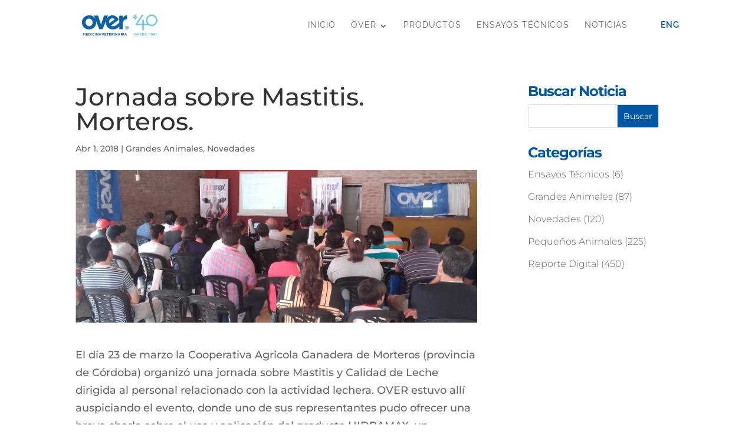

--- FILE ---
content_type: text/html; charset=utf-8
request_url: https://www.google.com/recaptcha/api2/anchor?ar=1&k=6Lf3YMIdAAAAAIHOqYy2PUT-TzemJmaM809g0X7M&co=aHR0cHM6Ly9vdmVyLmNvbS5hcjo0NDM.&hl=en&v=N67nZn4AqZkNcbeMu4prBgzg&size=invisible&anchor-ms=20000&execute-ms=30000&cb=pepqip6gj2ni
body_size: 48659
content:
<!DOCTYPE HTML><html dir="ltr" lang="en"><head><meta http-equiv="Content-Type" content="text/html; charset=UTF-8">
<meta http-equiv="X-UA-Compatible" content="IE=edge">
<title>reCAPTCHA</title>
<style type="text/css">
/* cyrillic-ext */
@font-face {
  font-family: 'Roboto';
  font-style: normal;
  font-weight: 400;
  font-stretch: 100%;
  src: url(//fonts.gstatic.com/s/roboto/v48/KFO7CnqEu92Fr1ME7kSn66aGLdTylUAMa3GUBHMdazTgWw.woff2) format('woff2');
  unicode-range: U+0460-052F, U+1C80-1C8A, U+20B4, U+2DE0-2DFF, U+A640-A69F, U+FE2E-FE2F;
}
/* cyrillic */
@font-face {
  font-family: 'Roboto';
  font-style: normal;
  font-weight: 400;
  font-stretch: 100%;
  src: url(//fonts.gstatic.com/s/roboto/v48/KFO7CnqEu92Fr1ME7kSn66aGLdTylUAMa3iUBHMdazTgWw.woff2) format('woff2');
  unicode-range: U+0301, U+0400-045F, U+0490-0491, U+04B0-04B1, U+2116;
}
/* greek-ext */
@font-face {
  font-family: 'Roboto';
  font-style: normal;
  font-weight: 400;
  font-stretch: 100%;
  src: url(//fonts.gstatic.com/s/roboto/v48/KFO7CnqEu92Fr1ME7kSn66aGLdTylUAMa3CUBHMdazTgWw.woff2) format('woff2');
  unicode-range: U+1F00-1FFF;
}
/* greek */
@font-face {
  font-family: 'Roboto';
  font-style: normal;
  font-weight: 400;
  font-stretch: 100%;
  src: url(//fonts.gstatic.com/s/roboto/v48/KFO7CnqEu92Fr1ME7kSn66aGLdTylUAMa3-UBHMdazTgWw.woff2) format('woff2');
  unicode-range: U+0370-0377, U+037A-037F, U+0384-038A, U+038C, U+038E-03A1, U+03A3-03FF;
}
/* math */
@font-face {
  font-family: 'Roboto';
  font-style: normal;
  font-weight: 400;
  font-stretch: 100%;
  src: url(//fonts.gstatic.com/s/roboto/v48/KFO7CnqEu92Fr1ME7kSn66aGLdTylUAMawCUBHMdazTgWw.woff2) format('woff2');
  unicode-range: U+0302-0303, U+0305, U+0307-0308, U+0310, U+0312, U+0315, U+031A, U+0326-0327, U+032C, U+032F-0330, U+0332-0333, U+0338, U+033A, U+0346, U+034D, U+0391-03A1, U+03A3-03A9, U+03B1-03C9, U+03D1, U+03D5-03D6, U+03F0-03F1, U+03F4-03F5, U+2016-2017, U+2034-2038, U+203C, U+2040, U+2043, U+2047, U+2050, U+2057, U+205F, U+2070-2071, U+2074-208E, U+2090-209C, U+20D0-20DC, U+20E1, U+20E5-20EF, U+2100-2112, U+2114-2115, U+2117-2121, U+2123-214F, U+2190, U+2192, U+2194-21AE, U+21B0-21E5, U+21F1-21F2, U+21F4-2211, U+2213-2214, U+2216-22FF, U+2308-230B, U+2310, U+2319, U+231C-2321, U+2336-237A, U+237C, U+2395, U+239B-23B7, U+23D0, U+23DC-23E1, U+2474-2475, U+25AF, U+25B3, U+25B7, U+25BD, U+25C1, U+25CA, U+25CC, U+25FB, U+266D-266F, U+27C0-27FF, U+2900-2AFF, U+2B0E-2B11, U+2B30-2B4C, U+2BFE, U+3030, U+FF5B, U+FF5D, U+1D400-1D7FF, U+1EE00-1EEFF;
}
/* symbols */
@font-face {
  font-family: 'Roboto';
  font-style: normal;
  font-weight: 400;
  font-stretch: 100%;
  src: url(//fonts.gstatic.com/s/roboto/v48/KFO7CnqEu92Fr1ME7kSn66aGLdTylUAMaxKUBHMdazTgWw.woff2) format('woff2');
  unicode-range: U+0001-000C, U+000E-001F, U+007F-009F, U+20DD-20E0, U+20E2-20E4, U+2150-218F, U+2190, U+2192, U+2194-2199, U+21AF, U+21E6-21F0, U+21F3, U+2218-2219, U+2299, U+22C4-22C6, U+2300-243F, U+2440-244A, U+2460-24FF, U+25A0-27BF, U+2800-28FF, U+2921-2922, U+2981, U+29BF, U+29EB, U+2B00-2BFF, U+4DC0-4DFF, U+FFF9-FFFB, U+10140-1018E, U+10190-1019C, U+101A0, U+101D0-101FD, U+102E0-102FB, U+10E60-10E7E, U+1D2C0-1D2D3, U+1D2E0-1D37F, U+1F000-1F0FF, U+1F100-1F1AD, U+1F1E6-1F1FF, U+1F30D-1F30F, U+1F315, U+1F31C, U+1F31E, U+1F320-1F32C, U+1F336, U+1F378, U+1F37D, U+1F382, U+1F393-1F39F, U+1F3A7-1F3A8, U+1F3AC-1F3AF, U+1F3C2, U+1F3C4-1F3C6, U+1F3CA-1F3CE, U+1F3D4-1F3E0, U+1F3ED, U+1F3F1-1F3F3, U+1F3F5-1F3F7, U+1F408, U+1F415, U+1F41F, U+1F426, U+1F43F, U+1F441-1F442, U+1F444, U+1F446-1F449, U+1F44C-1F44E, U+1F453, U+1F46A, U+1F47D, U+1F4A3, U+1F4B0, U+1F4B3, U+1F4B9, U+1F4BB, U+1F4BF, U+1F4C8-1F4CB, U+1F4D6, U+1F4DA, U+1F4DF, U+1F4E3-1F4E6, U+1F4EA-1F4ED, U+1F4F7, U+1F4F9-1F4FB, U+1F4FD-1F4FE, U+1F503, U+1F507-1F50B, U+1F50D, U+1F512-1F513, U+1F53E-1F54A, U+1F54F-1F5FA, U+1F610, U+1F650-1F67F, U+1F687, U+1F68D, U+1F691, U+1F694, U+1F698, U+1F6AD, U+1F6B2, U+1F6B9-1F6BA, U+1F6BC, U+1F6C6-1F6CF, U+1F6D3-1F6D7, U+1F6E0-1F6EA, U+1F6F0-1F6F3, U+1F6F7-1F6FC, U+1F700-1F7FF, U+1F800-1F80B, U+1F810-1F847, U+1F850-1F859, U+1F860-1F887, U+1F890-1F8AD, U+1F8B0-1F8BB, U+1F8C0-1F8C1, U+1F900-1F90B, U+1F93B, U+1F946, U+1F984, U+1F996, U+1F9E9, U+1FA00-1FA6F, U+1FA70-1FA7C, U+1FA80-1FA89, U+1FA8F-1FAC6, U+1FACE-1FADC, U+1FADF-1FAE9, U+1FAF0-1FAF8, U+1FB00-1FBFF;
}
/* vietnamese */
@font-face {
  font-family: 'Roboto';
  font-style: normal;
  font-weight: 400;
  font-stretch: 100%;
  src: url(//fonts.gstatic.com/s/roboto/v48/KFO7CnqEu92Fr1ME7kSn66aGLdTylUAMa3OUBHMdazTgWw.woff2) format('woff2');
  unicode-range: U+0102-0103, U+0110-0111, U+0128-0129, U+0168-0169, U+01A0-01A1, U+01AF-01B0, U+0300-0301, U+0303-0304, U+0308-0309, U+0323, U+0329, U+1EA0-1EF9, U+20AB;
}
/* latin-ext */
@font-face {
  font-family: 'Roboto';
  font-style: normal;
  font-weight: 400;
  font-stretch: 100%;
  src: url(//fonts.gstatic.com/s/roboto/v48/KFO7CnqEu92Fr1ME7kSn66aGLdTylUAMa3KUBHMdazTgWw.woff2) format('woff2');
  unicode-range: U+0100-02BA, U+02BD-02C5, U+02C7-02CC, U+02CE-02D7, U+02DD-02FF, U+0304, U+0308, U+0329, U+1D00-1DBF, U+1E00-1E9F, U+1EF2-1EFF, U+2020, U+20A0-20AB, U+20AD-20C0, U+2113, U+2C60-2C7F, U+A720-A7FF;
}
/* latin */
@font-face {
  font-family: 'Roboto';
  font-style: normal;
  font-weight: 400;
  font-stretch: 100%;
  src: url(//fonts.gstatic.com/s/roboto/v48/KFO7CnqEu92Fr1ME7kSn66aGLdTylUAMa3yUBHMdazQ.woff2) format('woff2');
  unicode-range: U+0000-00FF, U+0131, U+0152-0153, U+02BB-02BC, U+02C6, U+02DA, U+02DC, U+0304, U+0308, U+0329, U+2000-206F, U+20AC, U+2122, U+2191, U+2193, U+2212, U+2215, U+FEFF, U+FFFD;
}
/* cyrillic-ext */
@font-face {
  font-family: 'Roboto';
  font-style: normal;
  font-weight: 500;
  font-stretch: 100%;
  src: url(//fonts.gstatic.com/s/roboto/v48/KFO7CnqEu92Fr1ME7kSn66aGLdTylUAMa3GUBHMdazTgWw.woff2) format('woff2');
  unicode-range: U+0460-052F, U+1C80-1C8A, U+20B4, U+2DE0-2DFF, U+A640-A69F, U+FE2E-FE2F;
}
/* cyrillic */
@font-face {
  font-family: 'Roboto';
  font-style: normal;
  font-weight: 500;
  font-stretch: 100%;
  src: url(//fonts.gstatic.com/s/roboto/v48/KFO7CnqEu92Fr1ME7kSn66aGLdTylUAMa3iUBHMdazTgWw.woff2) format('woff2');
  unicode-range: U+0301, U+0400-045F, U+0490-0491, U+04B0-04B1, U+2116;
}
/* greek-ext */
@font-face {
  font-family: 'Roboto';
  font-style: normal;
  font-weight: 500;
  font-stretch: 100%;
  src: url(//fonts.gstatic.com/s/roboto/v48/KFO7CnqEu92Fr1ME7kSn66aGLdTylUAMa3CUBHMdazTgWw.woff2) format('woff2');
  unicode-range: U+1F00-1FFF;
}
/* greek */
@font-face {
  font-family: 'Roboto';
  font-style: normal;
  font-weight: 500;
  font-stretch: 100%;
  src: url(//fonts.gstatic.com/s/roboto/v48/KFO7CnqEu92Fr1ME7kSn66aGLdTylUAMa3-UBHMdazTgWw.woff2) format('woff2');
  unicode-range: U+0370-0377, U+037A-037F, U+0384-038A, U+038C, U+038E-03A1, U+03A3-03FF;
}
/* math */
@font-face {
  font-family: 'Roboto';
  font-style: normal;
  font-weight: 500;
  font-stretch: 100%;
  src: url(//fonts.gstatic.com/s/roboto/v48/KFO7CnqEu92Fr1ME7kSn66aGLdTylUAMawCUBHMdazTgWw.woff2) format('woff2');
  unicode-range: U+0302-0303, U+0305, U+0307-0308, U+0310, U+0312, U+0315, U+031A, U+0326-0327, U+032C, U+032F-0330, U+0332-0333, U+0338, U+033A, U+0346, U+034D, U+0391-03A1, U+03A3-03A9, U+03B1-03C9, U+03D1, U+03D5-03D6, U+03F0-03F1, U+03F4-03F5, U+2016-2017, U+2034-2038, U+203C, U+2040, U+2043, U+2047, U+2050, U+2057, U+205F, U+2070-2071, U+2074-208E, U+2090-209C, U+20D0-20DC, U+20E1, U+20E5-20EF, U+2100-2112, U+2114-2115, U+2117-2121, U+2123-214F, U+2190, U+2192, U+2194-21AE, U+21B0-21E5, U+21F1-21F2, U+21F4-2211, U+2213-2214, U+2216-22FF, U+2308-230B, U+2310, U+2319, U+231C-2321, U+2336-237A, U+237C, U+2395, U+239B-23B7, U+23D0, U+23DC-23E1, U+2474-2475, U+25AF, U+25B3, U+25B7, U+25BD, U+25C1, U+25CA, U+25CC, U+25FB, U+266D-266F, U+27C0-27FF, U+2900-2AFF, U+2B0E-2B11, U+2B30-2B4C, U+2BFE, U+3030, U+FF5B, U+FF5D, U+1D400-1D7FF, U+1EE00-1EEFF;
}
/* symbols */
@font-face {
  font-family: 'Roboto';
  font-style: normal;
  font-weight: 500;
  font-stretch: 100%;
  src: url(//fonts.gstatic.com/s/roboto/v48/KFO7CnqEu92Fr1ME7kSn66aGLdTylUAMaxKUBHMdazTgWw.woff2) format('woff2');
  unicode-range: U+0001-000C, U+000E-001F, U+007F-009F, U+20DD-20E0, U+20E2-20E4, U+2150-218F, U+2190, U+2192, U+2194-2199, U+21AF, U+21E6-21F0, U+21F3, U+2218-2219, U+2299, U+22C4-22C6, U+2300-243F, U+2440-244A, U+2460-24FF, U+25A0-27BF, U+2800-28FF, U+2921-2922, U+2981, U+29BF, U+29EB, U+2B00-2BFF, U+4DC0-4DFF, U+FFF9-FFFB, U+10140-1018E, U+10190-1019C, U+101A0, U+101D0-101FD, U+102E0-102FB, U+10E60-10E7E, U+1D2C0-1D2D3, U+1D2E0-1D37F, U+1F000-1F0FF, U+1F100-1F1AD, U+1F1E6-1F1FF, U+1F30D-1F30F, U+1F315, U+1F31C, U+1F31E, U+1F320-1F32C, U+1F336, U+1F378, U+1F37D, U+1F382, U+1F393-1F39F, U+1F3A7-1F3A8, U+1F3AC-1F3AF, U+1F3C2, U+1F3C4-1F3C6, U+1F3CA-1F3CE, U+1F3D4-1F3E0, U+1F3ED, U+1F3F1-1F3F3, U+1F3F5-1F3F7, U+1F408, U+1F415, U+1F41F, U+1F426, U+1F43F, U+1F441-1F442, U+1F444, U+1F446-1F449, U+1F44C-1F44E, U+1F453, U+1F46A, U+1F47D, U+1F4A3, U+1F4B0, U+1F4B3, U+1F4B9, U+1F4BB, U+1F4BF, U+1F4C8-1F4CB, U+1F4D6, U+1F4DA, U+1F4DF, U+1F4E3-1F4E6, U+1F4EA-1F4ED, U+1F4F7, U+1F4F9-1F4FB, U+1F4FD-1F4FE, U+1F503, U+1F507-1F50B, U+1F50D, U+1F512-1F513, U+1F53E-1F54A, U+1F54F-1F5FA, U+1F610, U+1F650-1F67F, U+1F687, U+1F68D, U+1F691, U+1F694, U+1F698, U+1F6AD, U+1F6B2, U+1F6B9-1F6BA, U+1F6BC, U+1F6C6-1F6CF, U+1F6D3-1F6D7, U+1F6E0-1F6EA, U+1F6F0-1F6F3, U+1F6F7-1F6FC, U+1F700-1F7FF, U+1F800-1F80B, U+1F810-1F847, U+1F850-1F859, U+1F860-1F887, U+1F890-1F8AD, U+1F8B0-1F8BB, U+1F8C0-1F8C1, U+1F900-1F90B, U+1F93B, U+1F946, U+1F984, U+1F996, U+1F9E9, U+1FA00-1FA6F, U+1FA70-1FA7C, U+1FA80-1FA89, U+1FA8F-1FAC6, U+1FACE-1FADC, U+1FADF-1FAE9, U+1FAF0-1FAF8, U+1FB00-1FBFF;
}
/* vietnamese */
@font-face {
  font-family: 'Roboto';
  font-style: normal;
  font-weight: 500;
  font-stretch: 100%;
  src: url(//fonts.gstatic.com/s/roboto/v48/KFO7CnqEu92Fr1ME7kSn66aGLdTylUAMa3OUBHMdazTgWw.woff2) format('woff2');
  unicode-range: U+0102-0103, U+0110-0111, U+0128-0129, U+0168-0169, U+01A0-01A1, U+01AF-01B0, U+0300-0301, U+0303-0304, U+0308-0309, U+0323, U+0329, U+1EA0-1EF9, U+20AB;
}
/* latin-ext */
@font-face {
  font-family: 'Roboto';
  font-style: normal;
  font-weight: 500;
  font-stretch: 100%;
  src: url(//fonts.gstatic.com/s/roboto/v48/KFO7CnqEu92Fr1ME7kSn66aGLdTylUAMa3KUBHMdazTgWw.woff2) format('woff2');
  unicode-range: U+0100-02BA, U+02BD-02C5, U+02C7-02CC, U+02CE-02D7, U+02DD-02FF, U+0304, U+0308, U+0329, U+1D00-1DBF, U+1E00-1E9F, U+1EF2-1EFF, U+2020, U+20A0-20AB, U+20AD-20C0, U+2113, U+2C60-2C7F, U+A720-A7FF;
}
/* latin */
@font-face {
  font-family: 'Roboto';
  font-style: normal;
  font-weight: 500;
  font-stretch: 100%;
  src: url(//fonts.gstatic.com/s/roboto/v48/KFO7CnqEu92Fr1ME7kSn66aGLdTylUAMa3yUBHMdazQ.woff2) format('woff2');
  unicode-range: U+0000-00FF, U+0131, U+0152-0153, U+02BB-02BC, U+02C6, U+02DA, U+02DC, U+0304, U+0308, U+0329, U+2000-206F, U+20AC, U+2122, U+2191, U+2193, U+2212, U+2215, U+FEFF, U+FFFD;
}
/* cyrillic-ext */
@font-face {
  font-family: 'Roboto';
  font-style: normal;
  font-weight: 900;
  font-stretch: 100%;
  src: url(//fonts.gstatic.com/s/roboto/v48/KFO7CnqEu92Fr1ME7kSn66aGLdTylUAMa3GUBHMdazTgWw.woff2) format('woff2');
  unicode-range: U+0460-052F, U+1C80-1C8A, U+20B4, U+2DE0-2DFF, U+A640-A69F, U+FE2E-FE2F;
}
/* cyrillic */
@font-face {
  font-family: 'Roboto';
  font-style: normal;
  font-weight: 900;
  font-stretch: 100%;
  src: url(//fonts.gstatic.com/s/roboto/v48/KFO7CnqEu92Fr1ME7kSn66aGLdTylUAMa3iUBHMdazTgWw.woff2) format('woff2');
  unicode-range: U+0301, U+0400-045F, U+0490-0491, U+04B0-04B1, U+2116;
}
/* greek-ext */
@font-face {
  font-family: 'Roboto';
  font-style: normal;
  font-weight: 900;
  font-stretch: 100%;
  src: url(//fonts.gstatic.com/s/roboto/v48/KFO7CnqEu92Fr1ME7kSn66aGLdTylUAMa3CUBHMdazTgWw.woff2) format('woff2');
  unicode-range: U+1F00-1FFF;
}
/* greek */
@font-face {
  font-family: 'Roboto';
  font-style: normal;
  font-weight: 900;
  font-stretch: 100%;
  src: url(//fonts.gstatic.com/s/roboto/v48/KFO7CnqEu92Fr1ME7kSn66aGLdTylUAMa3-UBHMdazTgWw.woff2) format('woff2');
  unicode-range: U+0370-0377, U+037A-037F, U+0384-038A, U+038C, U+038E-03A1, U+03A3-03FF;
}
/* math */
@font-face {
  font-family: 'Roboto';
  font-style: normal;
  font-weight: 900;
  font-stretch: 100%;
  src: url(//fonts.gstatic.com/s/roboto/v48/KFO7CnqEu92Fr1ME7kSn66aGLdTylUAMawCUBHMdazTgWw.woff2) format('woff2');
  unicode-range: U+0302-0303, U+0305, U+0307-0308, U+0310, U+0312, U+0315, U+031A, U+0326-0327, U+032C, U+032F-0330, U+0332-0333, U+0338, U+033A, U+0346, U+034D, U+0391-03A1, U+03A3-03A9, U+03B1-03C9, U+03D1, U+03D5-03D6, U+03F0-03F1, U+03F4-03F5, U+2016-2017, U+2034-2038, U+203C, U+2040, U+2043, U+2047, U+2050, U+2057, U+205F, U+2070-2071, U+2074-208E, U+2090-209C, U+20D0-20DC, U+20E1, U+20E5-20EF, U+2100-2112, U+2114-2115, U+2117-2121, U+2123-214F, U+2190, U+2192, U+2194-21AE, U+21B0-21E5, U+21F1-21F2, U+21F4-2211, U+2213-2214, U+2216-22FF, U+2308-230B, U+2310, U+2319, U+231C-2321, U+2336-237A, U+237C, U+2395, U+239B-23B7, U+23D0, U+23DC-23E1, U+2474-2475, U+25AF, U+25B3, U+25B7, U+25BD, U+25C1, U+25CA, U+25CC, U+25FB, U+266D-266F, U+27C0-27FF, U+2900-2AFF, U+2B0E-2B11, U+2B30-2B4C, U+2BFE, U+3030, U+FF5B, U+FF5D, U+1D400-1D7FF, U+1EE00-1EEFF;
}
/* symbols */
@font-face {
  font-family: 'Roboto';
  font-style: normal;
  font-weight: 900;
  font-stretch: 100%;
  src: url(//fonts.gstatic.com/s/roboto/v48/KFO7CnqEu92Fr1ME7kSn66aGLdTylUAMaxKUBHMdazTgWw.woff2) format('woff2');
  unicode-range: U+0001-000C, U+000E-001F, U+007F-009F, U+20DD-20E0, U+20E2-20E4, U+2150-218F, U+2190, U+2192, U+2194-2199, U+21AF, U+21E6-21F0, U+21F3, U+2218-2219, U+2299, U+22C4-22C6, U+2300-243F, U+2440-244A, U+2460-24FF, U+25A0-27BF, U+2800-28FF, U+2921-2922, U+2981, U+29BF, U+29EB, U+2B00-2BFF, U+4DC0-4DFF, U+FFF9-FFFB, U+10140-1018E, U+10190-1019C, U+101A0, U+101D0-101FD, U+102E0-102FB, U+10E60-10E7E, U+1D2C0-1D2D3, U+1D2E0-1D37F, U+1F000-1F0FF, U+1F100-1F1AD, U+1F1E6-1F1FF, U+1F30D-1F30F, U+1F315, U+1F31C, U+1F31E, U+1F320-1F32C, U+1F336, U+1F378, U+1F37D, U+1F382, U+1F393-1F39F, U+1F3A7-1F3A8, U+1F3AC-1F3AF, U+1F3C2, U+1F3C4-1F3C6, U+1F3CA-1F3CE, U+1F3D4-1F3E0, U+1F3ED, U+1F3F1-1F3F3, U+1F3F5-1F3F7, U+1F408, U+1F415, U+1F41F, U+1F426, U+1F43F, U+1F441-1F442, U+1F444, U+1F446-1F449, U+1F44C-1F44E, U+1F453, U+1F46A, U+1F47D, U+1F4A3, U+1F4B0, U+1F4B3, U+1F4B9, U+1F4BB, U+1F4BF, U+1F4C8-1F4CB, U+1F4D6, U+1F4DA, U+1F4DF, U+1F4E3-1F4E6, U+1F4EA-1F4ED, U+1F4F7, U+1F4F9-1F4FB, U+1F4FD-1F4FE, U+1F503, U+1F507-1F50B, U+1F50D, U+1F512-1F513, U+1F53E-1F54A, U+1F54F-1F5FA, U+1F610, U+1F650-1F67F, U+1F687, U+1F68D, U+1F691, U+1F694, U+1F698, U+1F6AD, U+1F6B2, U+1F6B9-1F6BA, U+1F6BC, U+1F6C6-1F6CF, U+1F6D3-1F6D7, U+1F6E0-1F6EA, U+1F6F0-1F6F3, U+1F6F7-1F6FC, U+1F700-1F7FF, U+1F800-1F80B, U+1F810-1F847, U+1F850-1F859, U+1F860-1F887, U+1F890-1F8AD, U+1F8B0-1F8BB, U+1F8C0-1F8C1, U+1F900-1F90B, U+1F93B, U+1F946, U+1F984, U+1F996, U+1F9E9, U+1FA00-1FA6F, U+1FA70-1FA7C, U+1FA80-1FA89, U+1FA8F-1FAC6, U+1FACE-1FADC, U+1FADF-1FAE9, U+1FAF0-1FAF8, U+1FB00-1FBFF;
}
/* vietnamese */
@font-face {
  font-family: 'Roboto';
  font-style: normal;
  font-weight: 900;
  font-stretch: 100%;
  src: url(//fonts.gstatic.com/s/roboto/v48/KFO7CnqEu92Fr1ME7kSn66aGLdTylUAMa3OUBHMdazTgWw.woff2) format('woff2');
  unicode-range: U+0102-0103, U+0110-0111, U+0128-0129, U+0168-0169, U+01A0-01A1, U+01AF-01B0, U+0300-0301, U+0303-0304, U+0308-0309, U+0323, U+0329, U+1EA0-1EF9, U+20AB;
}
/* latin-ext */
@font-face {
  font-family: 'Roboto';
  font-style: normal;
  font-weight: 900;
  font-stretch: 100%;
  src: url(//fonts.gstatic.com/s/roboto/v48/KFO7CnqEu92Fr1ME7kSn66aGLdTylUAMa3KUBHMdazTgWw.woff2) format('woff2');
  unicode-range: U+0100-02BA, U+02BD-02C5, U+02C7-02CC, U+02CE-02D7, U+02DD-02FF, U+0304, U+0308, U+0329, U+1D00-1DBF, U+1E00-1E9F, U+1EF2-1EFF, U+2020, U+20A0-20AB, U+20AD-20C0, U+2113, U+2C60-2C7F, U+A720-A7FF;
}
/* latin */
@font-face {
  font-family: 'Roboto';
  font-style: normal;
  font-weight: 900;
  font-stretch: 100%;
  src: url(//fonts.gstatic.com/s/roboto/v48/KFO7CnqEu92Fr1ME7kSn66aGLdTylUAMa3yUBHMdazQ.woff2) format('woff2');
  unicode-range: U+0000-00FF, U+0131, U+0152-0153, U+02BB-02BC, U+02C6, U+02DA, U+02DC, U+0304, U+0308, U+0329, U+2000-206F, U+20AC, U+2122, U+2191, U+2193, U+2212, U+2215, U+FEFF, U+FFFD;
}

</style>
<link rel="stylesheet" type="text/css" href="https://www.gstatic.com/recaptcha/releases/N67nZn4AqZkNcbeMu4prBgzg/styles__ltr.css">
<script nonce="4GqaEZ1zStkMb5_VNZdH8w" type="text/javascript">window['__recaptcha_api'] = 'https://www.google.com/recaptcha/api2/';</script>
<script type="text/javascript" src="https://www.gstatic.com/recaptcha/releases/N67nZn4AqZkNcbeMu4prBgzg/recaptcha__en.js" nonce="4GqaEZ1zStkMb5_VNZdH8w">
      
    </script></head>
<body><div id="rc-anchor-alert" class="rc-anchor-alert"></div>
<input type="hidden" id="recaptcha-token" value="[base64]">
<script type="text/javascript" nonce="4GqaEZ1zStkMb5_VNZdH8w">
      recaptcha.anchor.Main.init("[\x22ainput\x22,[\x22bgdata\x22,\x22\x22,\[base64]/[base64]/[base64]/ZyhXLGgpOnEoW04sMjEsbF0sVywwKSxoKSxmYWxzZSxmYWxzZSl9Y2F0Y2goayl7RygzNTgsVyk/[base64]/[base64]/[base64]/[base64]/[base64]/[base64]/[base64]/bmV3IEJbT10oRFswXSk6dz09Mj9uZXcgQltPXShEWzBdLERbMV0pOnc9PTM/bmV3IEJbT10oRFswXSxEWzFdLERbMl0pOnc9PTQ/[base64]/[base64]/[base64]/[base64]/[base64]\\u003d\x22,\[base64]\\u003d\x22,\[base64]/Cr8KuE8O3w6oWDMKqE30fVFBewppebcKCw7vCjmbCoBzDuFwkwrTCpcOnw5/CnsOqTMKNfyEswrE6w5MdQcKxw4trGDl0w714WU8TD8OIw43Cv8OIZ8OOwoXDljDDgBbCjxrCljV9VsKaw5EzwrAPw7Q7wr5ewqnCtTDDklJXFx1BQCbDhMODTsOmelPCqMKXw6hiLj0lBsO3wq8DAUkLwqMgNsKDwp0XJifCpmfCkcKlw5pCcsK/LMOBwq/CgMKcwq0fF8KfW8OUccKGw7c9TMOKFQwgCMK4FxLDl8Oow5tnDcOrMTbDg8KBwrjDh8KTwrVeRlB2OiwZwo/[base64]/w4FYw558w4AVwqNnODVVb3XDqMKZw7AwcnTDjMOzUMKKw77Dk8OIesKgTD3DklnCuh0DwrHClsO6ZjfChMOTXsKCwo4Rw5TDqi8ewqdKJmwwwr7DqmjCpcOZH8Okw5/Dg8OBwrzCgAPDicKhVsOuwrQVwqvDlMKDw6/CmsKyY8KSTXl9fsKNNSbDiyzDocKrD8OAwqHDmsOeOx87wo3DlMOVwqQxw5PCuRfDrsOlw5PDvsOxw7DCt8O+w6MeBSt9LB/Dv0k4w7ogwrBxFFJ8FUzDksOjw5DCp3PCjsOJaCbCsyPCjsKBBcKJCU/CocOlFMKrwopiAGdgFMKbwrtaw6jCqjtdwozCgsK5G8Kzwq8tw60QD8O8Pz3Cu8K1PcKrCAVHwqvChcOvA8Kpw7QIwqpNLD5Zw4LCvwIsF8Ktf8KCdWkVw64ww53CvcO8PMOHw6pqBsOBeMKoeD5Uwq/CosOGA8KvLsKmbMOUZ8KLaMKfC2wqJ8K3wpFfw4HCtcKuw5Z/FkzCg8O8w73ChglOPhk6wqPCnGQ6wq/DjFLDoMKHwqkzUynCncKcAy7DqMODbxPClCzCiAxiLcKdw7nDjsKdwr17F8KIcMKTwqofw5PCrmtBX8OeTMOnDF4Iw6TDn0J8wr0DIMKmcMObNWrDsmoBHcO6wp/Dr2jCusOkRsO8V1ofOFcpw4NVMDTDpkNvw57Dj1vDg2FgIxvDtCbDvMOrw60fw7/DjsKbBcOGdRIeb8KzwqF3K2fDvsKbAsKmwpfCsjRNH8Oow5ATcsOqw58gWglLwptJwqfDlkZNecOrw7/CoMO7JMOxw5lLwphGwopSw4dUBw0TwrnCgcORTg3CqEshdMKqScKsEsKAwqkqKCLDncKUw6fCscK8wrvCoDnCqTPDgAHDvk/CqxXCm8OfwqnCsmHChENpdMKzwoLCoAHCsWXCpF4Zw4AFwrrDgMK2w7HDtgc/WcO1w4DDrsKnesKKwqbDocKVwpbCniNUwpFYwqpywqVXwq3CtG9Lw5JxJVXDpcOCRzPDqxnDu8ORQMOcw6lew5UcZMOpwo/DhcOoOFnCsBtqHSfDvANcwrlgw4/[base64]/DnMOmw4JxcMKzCsKEwoJVwq49wrMSMGNIwoHDhMKXwrnCtUNhwqbDm2QgFTFQC8Obwq/CqE3CkhkZwpjDkTEIbVsiKsOHGV3Cn8K2wqfDscK9dnfDsDZGBsK3wqoBYVjCnsKAwqJrCmE+RsO1w67DowTDgMOcwoInfzDCs0J/w41YwpZRLMORBinDlGfDsMOKwp43w6xGMSrDm8KWd2DCrsOuw5LCgsKATA9bIcKlwoLDqHogWEYbwo88PEHDrVnCuQ9GfcOqw5kDw5HCm1/DgHLCghHDqmHCqS/[base64]/Cl8KzWcO8cDzCmMKGwprCqhAswoPClH8jwoTCtVwwwoLCnMKawq10w7EQwq7Dh8KjX8OhwprDvCJnw5UXwr58w5rDh8O9w5AWwrFICMOjZC3Dvl/[base64]/[base64]/CliLDnAMDw7LDvBnCtgIcNVrCtsKYc8OuBjrDjF4nMcKbwpUxHDnClnFNw6pgw4jCu8ObwqtYeGTCmz/CowsEw53CiB1+wr7CgX9awpXCj21/[base64]/IsOvZDzCscKAw5TDl1TCpMKfX8KoIcOSARpCISZQwolcw6AVw5nDgTDDslpzJcKvNBzDsSwPR8OYwr7CkmRjw7TCugVmVXvDglvDgGt+w6J4DsKYbi1qwpMEDhxbwqDCrxTDlMOBw55MIcOaBMO/DcK/w6UmBsK0w7DDjcOSVMKsw4/CvsOdO1fDnMKGw5YjM2HCpxTDh1waDcOSZE8Zw73CkmzDgMOfGjbClV8jwpJrwrvCh8OSwr3CssKkKCrCjnzCjcK2w5jCpMOqSMOlw642woHCgsKtcUQbVmFNDcK/w7bCny/DoQfCjR0iw55+wo7CmcOGT8KzLAHCow44PMOUwpLCth9Gfkd+wo3ChRZRw6Fid0DDhRrCkl8FFcKow4jChcKZwroyJHTCo8OXwozCvMO9D8OORMOtacKzw6fDkUbCphTDmcOkCsKqLhjCrQ9VNMOawpc+BcOiwolsBcK9w6hbwppLPMKowq/Cu8KhUDkhw5zDrcK4HRnDgVnCjsOiJBfDrjxAD0xTw57Djn/Dgj/CqhAFYAzCvRbCsB8XXDpww6zDlMOFSHjDq3hPGAxkWcOYwo3DlAl+w5E6wqhzw70+w6HCp8OSLnDDjMKfw4xpwrjDt3siw4V9IkoQdUDCrGrCn1wqw60QVsOpG1Uqw7nCgsOywo3DvgIkBMOYw5NKTUkawqXCu8K2wrDDpcOBw4HCgMOkw5zDuMKrYWx0wr/CoTRnOxjDosOVG8K9w5jDlcOPwrt0w5LDs8K+wpfDnMKYCETDnjJLw4DDtCXDs1vChcOQw7swFsKWesKNd0/CmjVMw4fDkcO/w6NNw6nCg8ONwrvDuHZNI8KVwpPChcOqw5hgRMK6A3LCj8OCMiPDiMOWcsK4XARxW2JWw60+QX1BTMO4eMKyw7nCr8OXw5MLTMOKbsK/EAwAAcKkw6nDnUbDunTCtlHCjnp9GMKKc8OXw51Xw5UewrJvJSDCmMK8KzHDqMKCT8KKw5Jiw41lI8Kuw5HCq8OpwonDsiHDqcKVwpzDpMKSL1HCkC0fTMOhwq/DrsKgwphwKQYAIQfCrzhgwo3Crkkvw47DqMOow73Co8OdwpTDm1XDk8Ozw77DoTPChF3Cj8ORNwxUw7xaTnfChMO/w4nCrAXDuX7Dp8OFHApNwq06w7cfbyoFX3QEQ2J4NcKkNMOxLMKMwo7DqD/[base64]/VcOdwotYB8Kaw6vDjUDDssKFwoMow6V3I8OQwpAHc3ALQhFHw4wvfgjDiU8Fw43DpsKKZX5+aMKvL8KYODBLwqTCn1pWSjdLQsKDwrPCrU0xw6hjwqdHNEbClVDCmcKSGMKYwrbDpcOIwofDo8ONHB/ClMKXEGjCrcOxw7RxwqzDv8Onw4FkZ8OFwrhlwpQEwoPDon8Ew4pGasOzwoohZ8OBw6LCjcOuw4MRwoDDr8OTGsK8w6NUwq/CmXcGZ8O1w4Uzw6/CjlrClWvDiSsKwpNzSnXCmFrCrx0cwpLCm8OPQChXw5xoLk/CtcO/w6TCokLDlTHCsm7Cg8KvwqsSw7Uew57Ds2/DvMKEJcKbw5sgPy0fw4o9woV9dnl+ZcKnw6RSwqXDqjBmw4TCpGDDhHfCo3B9wpHCj8KSw4zCgysSwotOw7JCUMOtwqXCl8O6wrzCh8K4bm0rwqLCmsKUbDbCiMOPw74Nw67DisKxw6NsLWXDuMKTHSTChsKTw6FRZw1aw7xIG8Oiw5/CksOLClsrwo0ydsOhw6FWByJww7tGaGvDgsKmYkvDulwqIsONwofDtcOfw63DgsKkw7p2w47DnsKtwr9Mw5HDpsOywo7CocOkVxU3wpvChcO8w4vCmykfJicww5HDgcOMLH/[base64]/[base64]/CvsOlwqPCsg/DkXdzwozCiynCuMOVMF0ew4zDt8KOLmXCksKIw5oaVHXDoXvCuMKgwq3CiBciwq3CsD/Cq8Ouw4sowrMYw7XDsggAHcO4wq/Duk4YOMO/QcKEITXDpMKiTzPCjsOBw4w2woQsEB7CmcK8wokKYcOawo0QT8OmTcOQEsOpHiZHw5kqwpFcwofDpGXDsjHCkcOAwpPCjMK4NcKLw6TCszDDjsOadcKFU1EZPg41PMKXw5PCnC4Hwq/CrnbCoQ/CpCdfwr7DicKyw5lrLlcAw4rDkH3CicKKYmAew6lIT8Kjw6M6woJCw4XCkG3DrFR6w70YwqI1w63DpsOTwonDq8KHw6QBHcOTw7XChw7DjMOME3PCs2nCucOBRAPCj8KNPn3CjsORwpUxLA4Fwq/DjkATVsKpecOWwoTCmC3DjsOlQsOKwrnCgxJhGlTCgDvDiMOYwr92wpXDl8OIw7jDq2fDk8OGwovDqkgDwrPDpynDncKLXgE5K0XDs8OaIXrDu8K3woU/[base64]/[base64]/Ex3DmSvCscOswobCsQVZAcKtBcOAwqTClGnCqHLCo8KvPnouw59EKUHDq8OOfMOjw5zDsW7Dp8Kiw4hmGQJiwpnCj8KlwocDw57CokfCgnPDsXsbw5DDnMKRw5fDpsK8w6DCggwPw5cdTcK0DGDCmxbDpWYFwq1uDE0aFsKcw41HRHdBZ2LCgBDCncKAG8K/d1jCgBUfw79Gw6LCt3Vtw71NQifCmMKJwqtXw5jCp8O6T3Exwq7DrsKow55eccO4w5Yaw7jDh8ORwroIw6lVw4DCosOxcCXDthrDqsOCZUwNwoYWMjfDq8KKJsO6w7lBw5hSw4HDqMKdw5N6wrLCq8Ofw5rCkENnSybCgsKSwq7Dj2Zhw5V/wo/ChHtSwp7Cl2/DicKiw4RWw5XDksOOwrMffcOHXMONwo/DucKrw7FrSE4zw5Zfw73ChA/CogUgXRQLLnLCnMKFd8KewqVZJcKYVMOebyFVd8OYMR0jwrJUw4ACScKmSMKkwrnCpWfDoAIEFMKYw6LDoTU5UcO9IsO1ankcw63DucO0FE3Dl8KWw4wmcC/[base64]/K8KtPMOAw780L8KQI8K2wqXDjF3CqsOSwo94wrTClydNCH/DlMOzw4N+RX4bw7Iiw4MfQcOKw5zCuXxPw48cNlHDv8Kow40Uw5bDg8KaQMKqRilZCw1VeMOvwqrDlsKcQEdiw49bw7LDqcO3wpUDw5bDqWcOw4XCsn/CoWbCrcK+wok8wr3CscOnwpYBwoHDs8O3w7bDhcOScMO0bUrCqEoDwq3CsMKywrYzwpLDqcOgw6InIiLDj8Krw5QFwotAwo7Dti8Sw6QGwrLDkkJVwrp/LUPCtsKtw4MWE3URwovCpMOaFHR1DMOZw5M7w48feiJwNcOJw61dYHNeW2wvwq1oAMKfw4QWw4IQwobCmcObw5tTYcK8bUnDssOAw6TCrcK2w5ljIcOzX8Odw67DhxwqK8K1w77DksKtwqkZw4jDuT0MOsKDbEsDN8Oaw5tVNsO4XMKWLl/CoDd0EsK2SAnDhMOsIQDCgcKyw5vDtsKhOsOQw5bDiW7DnsO6w4XDlSDCk0zDjcOcMMKBwpo0FA58wrI+NRUUw7jCl8Kxw5rDs8KEw4PDmMKAwp0Ma8Kmw5jDlMOjw54/[base64]/[base64]/CuMKsHMKaXgACekXDtsO7w7EWNcOSw6nCijzCnsOhw4DCksKqw5XDt8Khw4vDu8Kjw4s4w7lxwrnCtMKmZnbDksODKzxaw7sLRxJJw7vDqX7Cv2bDqsO6w6IdSiHCsQY4w73DrwHDisKzbsOeIcKnU2PCnMKOW1/Dv3wNTcKtf8Ozw5I/w6V9bTc9wqw+w7dtfcOoN8KBwq1+MsOdw53CvsKvBShdw6xJw6nDrzN3w7/DmcKROTzDqMKjw4YeHcO9GcK5wovCl8OXAcOMQzh8wrwNCsOMVsKPw5LDqyRiwo1jB2UZwqTDt8OHJ8O3woMfw6zDqMOwwqPCjiZZN8OwQ8OjABDDoFnCuMOIwpPDi8KDwpzDrsO/PilKwpt5ahYzd8OvJ3vCgsOZCMOzfMKjwq/Dt1zDuSMjwp5bw4RZw7/[base64]/GQQew43CtcKyw5jCr8KGT30Gw5tVw5tfBzRnZMKaTwvDssOww4HCiMKCwpzDrMOUwrTCuizCm8OvFXHDuRsMFGNcwq/Dl8O0IsKDG8KVNDzCs8KQw5tSTcKseThQR8KYEsKgXgPDn3XDtsODwo3DhcOSWcOGw4TDmMOpw7XDv24uw78Zw6gvLi4HfQN3wrjDhWfCmFfCpFHDuhfDszrDqTvDscKNwoAvIhXDglZrF8OwwpoZwovDr8KQwr88w4VPJ8OdYcOVw6FWJMKzwp/CpMKRw4tAw5Fow5l4woJpOMOxwoVsNwjCt1Udw6XDsybCiMObw5YyLELDvyNcwoU5wo0dEMKSaMKmw7U0w6gOw7JXw51HfkjDrB7ChD7Cvmp8w5DDscKSQ8Odw5vCh8KQwqPCr8OLwozDtMKVw4/[base64]/Cv0zCt8OsejlAdWwuwqrDox5BL8KBw4NBwqApwoLCjnDDo8O0DsKLR8KILcOzwosjwrYrX00jGFVQwqQQw70/[base64]/CqFxbUGDDqMOCZ8O8wr5OckfCqsK7F2QgwoAjBRsUCXRqw5nCoMORwqBWwq7CoMOpT8OoOcKmJA3DkMKiIcOAPMOsw5F/UxPCk8OjFsO9FMKwwrBtHipkwp/Ds1dpM8O+wqnCksKrwpltw7fCtDF7UjpoBMKeDsKkw7sPwr15T8KyTHMvwozCvFXCtV/CqMK5wrTCtcKIwrNew5FGDsORw7zCu8KdR0/Ctz5mwoPDmG8Dw7ApT8OndsKRJhxRwppZf8KgwpLCmsKhOcOdKMK9wrNrWVzCiMKwOcKLQMKGFVoIwq5tw5omZMO5wqrCpsKgwrkiPMKXVmlYw6EmwpbCgWTDuMOAw7kUwpPCt8OPD8KnKcKsQzdAwph5JQXDlcK7JhV8w4bCg8OWIcONE0/[base64]/[base64]/[base64]/A8KICMKCw6DDgCTDhMKKPMKaKHHCp8O7JWAQIhDCuSHCssOMw4fDtDTDt35nw4xYVDQFLHFGdsKFwq/DlTfCrhjDtcOCw7k4w51owqooOMK9UcOxwrh4XBdOPnbDtAk5XsKKwqRlwp3ClcK7fMK/wo3CvsOPwq3Di8KofcKbwpQNcMOPwqvDucKzw6XCpMK6wqhjA8OdaMO0w5PClsKiw71fw4/DrsObRE0qHhhaw4hMQ2Ejw4AZw7JWdHXChsK2w6diwpREcj/CmcO+QgDCmho1wrHChcO4VgHDpmAowovDpsKpw67DucKgwrddwq19GWIPBMOkw5vDgAnDgTJlAAjDqMOZI8KBw6/DicOzw6zDucKCw6DCryJhw5BwLcK/ZMOgw7nCtz0ow7oGEcKsNcO5w4HCmMOpwoJAGcKCwoEKfMKjcBZ5w6vCrMO4w5DDlw4/UW1BZcKTwq/CvRBnw7sec8OowpRvQMOxwq3DsX9OwqocwqJYwqUgwpHCmV7Cj8KnIA7CpFnDrMOuGF3CpMKdZRnCvMK2eEc7wo/ClXrCu8OyWsKDTAHDpMOUw6fCq8KCwqrDgnYjI2ZwS8KDBndow6ZQRsO5w4Bqdms4wpjDvE9Sej4rwq/DhsOTR8Khw5tQw6Yrw4czwp/DtEhLH3BLfT1YOknCnsKwZxNSfknDvmvCixPCn8OfYG1WARMxPsKZwqnDunRrDjZrw4TCk8OaHMOSwqMvVsOkYAUpMQzCqsKKBCbCgx1MYcKdw5TDjcKBK8KZJ8OtLQjDosOAwp/DiT7DsUdgSsK6wqPDvMOQw75iw50+w53CpmHDji1vKsOTwpjCj8KmCxZjWMKVw78XwojDlFDCvcKJQEdWw7Yswqt+b8KETUYweMOqdcOLw7vChztEwrNAwr/[base64]/DmBwrKMKDwoIEMVQPJcKLHsOwworDh8KGw7jDvcKgw61rwpDCmsODFMOPIMOuYhDChMKxwqFewplQwpYBbSbCp2fCkD8uH8OJG2/CgsKkN8KfTFzCi8ObOsOJAEfDvMOMSAfDvj/DrcOlNsKQODXCnsKyd3dAfF4iVMO2D3gnw6QMBsK+w6hew4PCmi84wpvCscKkw7LDgMKbE8KmViovPRB2eCDDocOqIERNU8K4eEXCqMKQw5fDgFE5w4/CvMO1QBEgwrMjM8KUJcKIQC/[base64]/CvsKDZsKJW8K4Z8K1PcKePGwEw5MpRxEhwp7Du8KSDxXDjcO8KsO0wogqwos1cMO/wo3DiMKaDsOIHiLDssKVJg9NQkrCoVEKw6AWwqTDs8KbY8KASMKYwptRwpo7I09TJgjCvMO4wovDrsO+ZgRWV8OwACVRw7R0IShnHcOhasOxDDTCqxbCqidHwrPCmGHClgnCnSQvw6JubzAQPsK/VMKkNj1EfjJcBMK4w6rDmizDqMOrw4vDlFbCh8K1wpU+K37CpcKSJsKAXkggw71SwojCkMKEwqHCoMKew6xIXsOow658a8OAH0RDTk/[base64]/wq4UZ8OXwrBMw7ZpZcO2w4dow5nCi15RwpjCp8K2cnLChx9gKjnCr8OtYMOgw7HCs8Obw5MOJXLDtsO0w4TCksOmVcKSK0bCk05KwqVOw7/Ch8OVwq7CvcKGV8KUw7luw7oJwqDCvcKaR2xvWlcfwpc0wqAuwqvDo8Kgw5HDgQzDimzDrMOTKz/Ck8KUTcO6JsKVBMKkOSPDucKcw5EPwprCpjJZI2HDgsKtw4cjS8KWX0jCjkHDn1E8wpNYYDFrwp5ueMOEPF3CsAHCr8OWw7JVwrFmw7jCqVnCrsK2wrY+wq5/[base64]/IsOpwoPCqiTDjMOdDcO6ZmfDpioTwrXDuMKMF8KPwr/Ch8Ovw4TDvQpWw5nCrxRIwrBqwqsVwrnCs8OFcVfDo2B1YgYIeWRQMsObwqQgBsO1wqtFw6nDv8KZG8OVwrN2KCcYwrl3NRESw5UyMMONHgc3wp7DqsK7wrMCScOqYcO1w4LCgMKcwopwwq3DksK9HsK/wqbDu33CnjUIN8OkNz3Cl37CkVwOQGrCpsK/wrERw6J2BcOGdy7ChMOvw4nDscOiWhvDkMOWwod+wpt5EHpuQ8K8cS4+w7PCqMKgVW8waHsGCMORVsKrGB/CoQ9vYsK8J8OjSVsgw7nDpMKwcMOGw65+c2TDrWogambDl8O9w5jDjBvCmT/DjUnCj8OzNS8rSMKQaXxNwpsxw6DDosOsYsOEB8O/Kjpgw7LConMTEMKVw4bCucKrA8K/[base64]/Dr8KBL8OoO3ZJw5/DoijDpTjDqylWw6xUPcODwrTDmCFfwqV9wqw2RMOqwoELNAzDmxXDlMKVwpFeDsKzw4dAw5NnwqtBw4dRw7sUw6/ClsKZJ3LCuV5dw5gYwrHDu1/DuV5ewqVFwqxZwqkpw4TDjxghU8KacMOdw4HCn8OIw4Vjwo/Du8OKwpHDmFQ2wqEow73CsDvCsn7CkXrClmHDkMOfw43DjsKOTWBqw6w+wp/DuFzDkMK1wr7DlCtBIlvDkcObeW4NKMKpSSYswqzDiz/Cj8KHNmnCg8ObMMKTw7zCvsO7wo3DvcOvwrXChxVPw7h8D8OxwpEdwpVDw5/CpFjDiMKEUCfCqMONVU3Du8OVb1JBE8KSY8O2wozDpsOJw7nDm0w8B1DDo8KAwoZnwpvDtG/ClcKSw6PDk8Odwqxvw7jDjsOQbXzDkBp0CTHDgxZcwolEHg7CoCzDuMKdODfDssK9wplGIANYI8O0AcKTw5/DucKowq7CgGcoZG7CiMOUC8KAwqxZSXDCrcKkwrbDoTVuXFLDgMKeXsOSw4vCtXJwwrV0w53CpcO/KMOaw7nCq2bCjBcHw7jDpRJtwpXChsK6wpHCgsOpXMOTwrbDmVLCqWzDnGdcw4XCjW3CncK5QSUOTsKjw63Dsjw+GUDDh8K9IsK4woXChCLDnMK2aMO/CWIWUsO3ccOWWgUKWsO6KsKYwrPCrMKiwq3CvjkCw74Ew4TDjMKPNsONXsKFDMOlJMOkYMKWw73DlkvCt0fDulhhIcKpw6LCk8O/wpTDvMKzUsOhw4TDoU41N2vClgzDrSZjEMKkw5nDsRvDiXkDGMOwwr5XwrxyABbCr1MsQsKQwpnCoMOrw4FAVsK6B8K5w5F1woc6wqfDhsKrwrs4aBXClcKnwpNRwr0fNsOSYsKjw7vDuggpT8OuAsKww5DCm8OCbj03wpDDoSjCv3bCtlJMR0UcDkXDmsOsRVcvw4/ClR7CtUjCq8OlwpzDi8KqLirCmlLCijUxTHTClEfCqxzCvsOGBhXDncKIw6HDo3Jbw5ddw6DCpkjCg8K0MMODw7rDmcOuwoHCmgU8w6TDiyVWw6PCqcOCwqTCtUIowp/Cp3HChcKbF8K8wqfCkmQ3woN1WkrCmcKGwqAgwp9CdW9ww4zDlVpzwpB6wpbCrSB0OgpJw74YwovCsiINw7t5w6PDtHDDucOwFsOOwp/[base64]/woUdbcOBcW1FA8KkUMKHAB4EIkDCpz3DtMO2w57CnnF2wqoGFCMUw7s+woh4wpjCmkrCp19ow7cgeTLCucKxw5fDgsOPbWsGQcKrFCR5wqVFNMKhVcOII8K/wpxdw67DqcKvw61Dw69VTMKiw7LCmlrCsxA5w6fCq8OqGcKywrhwI3jCojvCl8K/MsOwFsK5EifCn3M6DcKBw4DCosOBwpdOw7fCmMKFKsOJYyliG8KmDiRyZ3nCusKCw7wIw6HDtg7DlcKdY8Kmw7EqRMOxw6LCj8KHWgfCiUTCs8KQRsOiw6vClCnCjC0SAMOgJMK/[base64]/DtcOhw7NLOcOfwqwow6EMwrwCfsO/LMOzw6bDm8KFw7XDnnnDvsOKw53Dj8KQw4pwXFgxwpvCgBvDi8KgcFRJYsK3YyNEw6zDqMKpw5/DtB0Lwp98w7pXwpnDusKKBEoiwofDicKvUcOFw5QaBinCo8OvSXdDw4REbMKJwqzDmz3ChGHCm8OmPxDDpsOzwrbDqsOPb2/CkMOVw7ctTnnCqsKewr5RwpzCv3d8f3fDhQnCtcOUbzfDk8KENUZMPMO1c8KMJsOBw5cVw7zCgD5BKMKXQcOsKsKuJMOKexDCq03ChmvDkcKdI8OXIcKsw7p6RMK6dcOwwoUqwoI2DWg+SMO+WhLCoMK/wqPDr8Kww6XCvcOrPsOeUcONfsOEPsOMwpIFwpvCpyvCrEV/YVPCjMKCYQXDiHwdfkDCl3IjwqU3CMK9clPCoG5Gwpcsw6jCnDrDp8Otw5R8w7QJw7A+ZjnDj8OUw55lRx0Awq3CvwbDvsK9dMOof8Kjwo/CjhViQwxgRDTCiUfDhDnDqU/DnmM9fFECasKeNQDComLChUvDnMKXwp3DhMOgKMK5wpBHOMOaGMOiwpDCiEjCpRV5EMKtwpc+GFFhQ2IMEcKBYjfDrMOTw7MPw4JxwpRMOjPDqwbCkMOrw7zCt1ZAwpTClgFew4/DvUfDkCQMGQHDvMK2w7/Cm8Kawqgkw5nDuxPDksOcw5HCtmXDnRzCqMOrWElsH8OtwplfwqLDpUBJw4t3wrpgL8KbwrQzUnzCuMKSwq1/wqApYcOnM8Krwo9swqkWwpNAw4HCkAbDu8KRbH7DohtYw73DusOvwqtvFB7DisKFw4EpwoguWGLCoDZUw4fCl28Iwpszw5/CuArDp8KqZiYiwq8fwpk3RsO5w4lVw47CvMKBAAg4R0QEdTcAEQHCvsObPWRrw4nDjsOOw4/DjMOrwol2w6HCgMKywrbDnsOqBFF5w79hWMOKw5PDpVDDj8Olw7YEwpk6K8KZL8OFT0/DosOUwobDonZodB4twpoUScK3w7nCg8Kie3Elw4NPLMOFTmTDr8KGwrhoAcOpUnzDjMK0K8K7JAcFbsOVMWlHXBUvworCscKAAcOqwpYeQiDCuEDCisKzFhsawrplG8O6GkbDocOrdEdyw7LDs8OCJk16aMOowqZeagF0PsOjb3bCggjDsG9KBl/CuyN/w4R7wp9kIkMWBgjDnMOyw7ZBLMOcewxNM8O+fyZOw787wrfDvjdZXkrCkybCnsK9YcKbwrHDs1JWS8O6w5tcUMKLLhzDu1NPG3g+eVTChMOEwoDDv8OawpXDv8O6RcKxdHE2w4fCt2pNwpEQQcKSZnPDncOswp/CmcOEw7fDvMOIHMKWAMOow6TCuijCpMKDw7pSZxVPwqTDhsOsVMO5JcKYPMOowrUzNG4dTypASXzDkCTDqnLCn8Kjwp/[base64]/Dtg9yG0DCqMOawqzDn8KuwqLCplg+w6/[base64]/w4fCgQnDl8O9acKuEwvDsE0ywo5dwrwuY8OEwqDCgRIFwpdzBjZgwrHChXDDscKxScKww7vDjXw6VnnDhiAWMkjDuU5Nw7I7ZsO8wqxrM8KFwpUXwqoIFcKnB8Kgw7vDtsKvwo4mCE7Do1DCuGolfHw1w58RwozCpsKmw4MuZ8O8w5LCrw/Cry7DkGPCscKcwq1Gw67DrsOvbsOxacK4wpYHwrMzEDfDqsO4w7vCpsKuF3jDicO8wrTDthUew6g8w70UwoINLXFhw73DqcK3CTxQw4l6ZRRhecK9eMO0w7QmXzfCvsOHal/DoX4GAcKgADHCsMK+BsKtbmN/UBTDmsKBbUIfw5zCjALCu8OnAznCvsKNEik3w4Z3wpBEw6hRw78wYsONIUfDp8KaOsOFM3hFwp/DnVTCucOLw6p0w4sufcOowrVOw7lTwqrDosOKwqg3EXZCw7fDlcKNIMKbZhXCjz9XwozCmMKkw7IGOgBww7nDl8OzcTd5wqzDpcO6eMO2w6DDmE57fxnCjMOTdcK5w5bDuyDCkcO0wr/CmcKSWVxgbsKDwp80wp/Cg8KtwqDChjXDkcKvwqhrdMOew7FVH8KYwphCLsK1GsKmw7t/csKTYsOYwqbDgHsgw5kawoIpwqM+FMOnw4wXw64BwrVYwrfCqcOAwoZZFi7DgsK/w4FNasK0w4EXwoYpw6zCvGDCoDtBwrrDjcOow4xFw7UGHcKoRsK/w47CugjCnFrCiXTDhcKGVcOwccKzD8KpNsOJw6t+w7/CnMKHw7DCi8Obw5nDi8OzQhIqw7xhbsOwBBTDl8KyZ3LDgmI8XcK6FcKDV8Ktw6hTw7kmw5x1w7ttH30ASjTCsnYtwpzDoMKXby7DihvDtcObwpNEwpDDmEjDk8OgE8KcOh4IBcO8asKoMiTDhmTDr3ZVZcKdwqLDr8KPwpXDqgzDjsO/[base64]/wqPCiMKTCMKEw73DsRcjaMKiwqt8w5jCg8K2LjTCoMKUw5XCpCoZw5nDnktxw58GJ8KiwroSB8OEVcKPIsOKEsObw6LCljvCr8ORD3cAGQPDuMOgYcOSFj86Hhguw48Pw7VNe8Kew7EeQkhfBcOzHMOzw7/Dl3bDjcOLwqLDqCfDpznCucKIDsOPw59+XsKuB8KvXx7Dk8OtwqjDpXt5wprDjsKFejfDuMKgwoPCgSLDtcKRSDIZw4xBFcO3wo41w5vDoSDDoTIBYsOYwoUkJMKUWkbCoh4Ww6nCgcOfE8KIwovCtHzDoMK1NDLCgx/DncOSPcO5bMOFwoHDocKDIcOKwqXCqcKAw5jCnTXDr8K3BhBCEWrCgVgkwpBMwr8hwpbDpHpKccKUfMOyFsOSwoU3R8OdwrvCpMO0DhTDpMK9w4BDM8KEVGNvwrdoI8OySBwdd1UNw4QmYxtGT8KNb8OLS8Ojwq/[base64]/DgsORwpt+A8O3wp9gw7TDlcObXmzCuxXDvsOvwptmeRXCq8OpNQLDucKWV8KnfgoVVMOkwrfCrcOtGV7DvsOgwrsSSX3DtsOjADvCksKECA3Dt8Khw5NOwofDlhHDsnZhwqg4PcOQw78dw5xUdsOnd2MnV10RfcOJTlE/d8Ofw4APYTzDllzCmioPSjkqw6vCtcKuVsKew6U/[base64]/VsOZJcOTw5zCjcKVaQNkw6bCsQHDjW7CrMO9wp7DkhtLw4s4JSfDh1HDhsKMwpdPLykDPx3Dg1HChgXChcK1MsKsworCrQMJwrbCssKvd8K6BMOywopgFsOYF30ZHMOjwphfA3xmGcOdw5pRU0tHw7/[base64]/wrcvwofDvcK3Ky8XX8KuQRrDvSLCm8OpwqJ4wpEvwpcZw7TDusO4w6XCtEXCsC7CtcOkM8KICDwhej/DhRfDgsKwHWB1aT5MJ0nCjTdPVnggw7vCpcKuDsKRKAs6wqbDpnDDn07CgcOOw6XCtzAzdcKuwpcIVsKPYwHCgGjCgsKqwopfwpHDkVnCpMKDRGxFw5fClsOoRsOfOcK5wrnDqEPCqE4kUEXCgMOow6TCoMKjWGjCisO9wpHCqBl7GGTDqsOEBMK/JXDDk8OVA8OsbXTDosO4KcKOShzDg8KNEcOTw5cQw7NGwpTCgsOAO8KGw7AIw5R0cG/CksOfU8KNwojCnsOFwoBvw6fCn8O9XWYawpjDm8OQw5hOwpPDkMK9w5k5wqDCtHzDoF9RN11/w5kew7XCuSrCmjDCjm5nU2Mee8OKOsOzwrXCoh3DqRLCuMOHRVpmW8KXQAkdw7MQf0RfwrJqwprDvMOGw5vDkcOgDixMw5PDk8Opw715VMK/JFDDncOyw7gKw5UpQijCgcOwB2QHGlzDtnbCnRMww50WwqkbO8OxwqN/fcOQwokOa8OTw7sVO109Ng5ew5bCmxcKdH7CkCMRDsKUXSwiPRlQfx9LO8Oow4fCvsKLw5d1wrsiU8K7N8O0wrhYwrPDp8OPMCQIMSbDpcOrw7xJTcOzwq/CgkR/w4XDvQPCqsO0F8KHw4RZGUETCyFPwrVFeRDDscKnIcKsWMK7aMKMwpjDhsOBJnhYSRfDu8OTEkLCvknCnBU6w5gYHsObwqMEw7fCkwoywqPDr8Khw7V/ZMOEw5rChH/DrMO+w75sKncSwrbClcK5wpjCuAV0TkEkal3CscK5w7TCv8OnwpNMw7Q0w4rCgMOnw4ZWbErCn2XDpGZsX0zCpMKDPMKaSnF5w6fCnHk9VHTCicK/wps4RcOcQzFVO2tfwrRlwq7CpcO5w6jDpEIOw4LCsMOpw4/Cui8xYS9BwoXDkG9Bwpw0EcK6AsONcw5rw5rDmMOETDdjZ0LCjcOoXV7CvMOrKhZSel4kwoBTAmPDh8KTecKkwoVxwoXDp8K/ZBHChHlJKnBIH8O4w7rDv17DrcOEw7xiCFNMwpw0JcKdXcKpwpBXQUtJN8KAwqo8KnRmIFHDvRzDoMO2NcOVwoUiw5VOcMObw54fOMONwoIhGg7Dl8K9R8ONw4LDjMOnwoHCjTHDssO/w5J4XMKFWMOJZDHCgDTCh8K/N1bDhcKlN8KLGUHDgsOLFUMCw4/ClMKzDMOcIGjCuSbDmMOtwr/DsHw5Zlkwwq4Ywocsw4nCvUHCvMKxwrLDnzofAR4ywrQ4CRRnWm/ChcOVPMOpIkddQxrDosKyZUDDg8KMKlnDgsOiesO/w4k/w6Mmfk7Dv8Kuwr3CscKTw5fDgMK8wrHDh8Oew53Dh8OtQMOFMBbDgjzDicOVX8K6w68hEzESDivDg1Q3aWPCjxYBw6U+awhUK8OcwozDocOkw6/[base64]/[base64]/MyRyViR7wqzCi8OTCMKFTCcTR8Obwo/[base64]/w4nDlMOXwqMPwr/DkcOYwofDuxjDjAlEw7fCusOaw51CD3xmw74zwpw9w7nCs1dbbQLCpgTDinJePx4tBMKpRCMpwqRySStWbwTDqHALwovDjsK0w6A2JSXCjlF7wqVHw4XCuSk1b8K8RWpPwo9UHsO5w7ANw5HChF8Aw7fDocKfG0PCrF7CrD9cwoJjU8OZwpsSw77CpMO/w4XDuyFpMMODWMO4LCfDmCPDp8KQwoRPHMO6w7UbSsOewp1uw7dZZ8K+F3rDi0PCgcO/GwAZwospI37Cuh5iwpvDjsOpW8KTH8OXf8KswpHCp8KSwrQGwoYuSl/[base64]/[base64]/w6ETRHojZy1dwq/CqE5XwrrDvCrCqQddWjvCucOkQkDCtMONG8O1wqBZw5rCulduw4M5w496wqLCjcKGXUnCscKNw4nDix3DusOfw7vDjsKLbsOSw7LDqj9qaMOsw7cgAX4Tw5nDtT/[base64]/CpcOicgYnwo5hwpPCvn/DhMONwpVPRsOVwrIGT8KJwrhlw6oYPkbCssKnKMOResOtwpHDpMOMwoBYRl0Gw4TDrEpLS2bCq8K3IB1NwpfDmsKiwoYKVMOnHGlaEcKyLMOmw6PCqMKbDsOOwq/[base64]/E8Kzw4PCgCfDvn/CpcOFw5TDolxKM8K6w4PCgcOlVsOnwqZWwpDDsMOpZMKTe8OQw6nDjsOwOFcGwrkmK8O9PsORw7DDh8KTP2V8dMKmRcOUw4UlwqzDrMOQD8KOU8OBI0XDkcKrwrJ6cMKvIzxFPcO/w6ZywqciKsOrAcOkw5tEwpATwofDicOsZHXDv8Kzw6hMLyrCmsKhF8KnR3nCkWXClMKjV3o1M8KcFcKXXz8AZsKIFMOqa8OrMsOSEVU7DhtyZsOtMlsZbAHCoFN7wpsHcg9lHsOAbW/[base64]/Dp3vCuMOaw60kwprCgkHDrsK+UHfDlWhpwpDCmGFrezvDqAxpw4LCpW5nwqnDpsO5w4/Di1zCkSLDnCcCXBIew6/ChwBHwp7DjsOpwqrDtn8Qw7wcDTvDkCUGwoTCqsOJLgHDjMKzQCDDnCjCtsOQwqfDo8KIw6jCosOORmDDm8KdAiECGMK2wpLChBY2S1Q3ScKEXMKiVmTDlWPDp8OLbSvCo8KjL8ObZMKIwrJqN8O7YsOjDj9rE8KJwq5XShTDvsOkTMKaFcOgc27DqMOYw4TCg8O1Hl/DhxRjw4kFw63DssOCw4pvwqBVw6fCncO1wqMNw4Qiw6wrw6bCgcKgwrvDnQLCk8OVChHDhljChzTDpXTCkMOhGsOGGsOOw6zClsKfYQ/CosOMwqNmTD/DlsOhYMKvc8KCXMOza27CsAbDrFjCqRYSOEZFfmV/w7csw6XCqzDCn8KVA2UEKwHDosOpw6csw5UAVz3CpsOow4DCh8OZw7TCpiXDocORw44RwrvDvsKLw6pDJx/DqcKNR8KJJcO+Z8KBMcOsXcKPXDpFfzDDk0fCgMOFen7CgcKJw7rChcONw5jCoB7CrAY3w73CgWcyAw3DtGFnw6bCo3rCiDwYVFXDgANcVsKYw6Uae1/Cr8ORccKgwr7ClMO7wqrCuMOfw70swp9hw4rCsS0LRGcQcsOMwqROw7gcwrIPwo7DrMOAXsObeMOrdn4xSDY/w6t/[base64]/CoADDkcKKw7fChDfChMOiLTbDq2Mpw7Vbw4HCnk7DtMKDwpHCh8KIYBgZD8Kiflc1w5bDj8OnODspw4JKw6/CgcKuOEAXAsOgwoMtHMOeMHYnw67DscOlwqcwEsONZ8OCwoAZw69eQsOWwoFsw4/CpsO7R2rCvMKww6xcwqJZwpbCvsKkIn5vPcOpXsKaD0jCuDTDn8Kcw7cMwqE8w4HDnWwFM2zCr8K5w7nDoMKiw6LChxweIhgow68hw5PCh2BMUHvCjWXDrcOaw4PDkC/CrsOVCH3DjMO5RBPDgcOyw6MFcsKVw4DDgW/DlcOyb8KsRMKKw4bDlGPCnsORWcKIw4nCixFRw6IIV8Kewo7CgkwpwoJlwq3CvnLCsyQgw6vDlW/CgDZRTMKIBU7CrGlyZsKiO3ZlHcKEG8ODQBXCi1jDkcOjFh9Bw5Fgw6QAL8K8w6zCicKISHzCiMOww6oYw5Qawo5le0nCgMORwps0wqPDgjTCoSLCn8OxZ8KnSwFpXjZIw5PDswpuw67DvMKTwp/CszpSC1bCvMOmWsOWwrhcQz4JV8OmCcOMHAJAXG3Co8O2ZUNbwrFHwr8iOsKMw5XDr8OAGcOqw5w1SMOFw7/CvU/DmCtMJ3hHL8O4w5UUw4dSYV86w7jDoVXCssOyLMKFfxrCj8K0w78qw4cdVsKRNW7DrXPCvMOOwqFDRsK7VVMQw4HCgsOfw7dlwq3DiMKIV8OBEjQVwqRIOFV/w4h0w77CulrDljHCu8KwwrvDmsK4WDDDjsK2V2VWw4zCuCdJwoAyTjxxw4nDhcKXw4fDk8K5T8KEwpvCr8OCc8O7e8O/[base64]/CiMK7w6sVw4/CtcKtw4d4UBvCoQLCjsOpw557w7fCikHCscKKwojCnQACWcODwoJAwq8kw6BwPlvDp00oQBHCkMKEw7jCnGhuwp4uw6x6woPCpMOxLsKZAH3Ch8Oqw4PDn8OoLsK2Yx/Cjwp1f8KlD1BFwofDtGLDoMO/[base64]/TSsuw58nOcKYZDfCisOowp9kw7zDpcKrScKkwrHCtWLCi2NXwqLDq8OUw4nDgH/[base64]/wpbCnxYZw7zDiD/CvcO+YcOGw5gOw4dOwpcBw5FCwp5Fw7fCnzMRUsO0esOxWgfCmGnCqRgjVgkkwoQ8w78hw49rw6Rrw4bCtsK6SsK4wqTDrytSw6IywpbCnzkPwppFw7bCuMKtHQnCvBFOPMO4wq9pw4gxw5LCpl/[base64]/[base64]/[base64]/w5bDmDXCp1bDrHvDqMOtw5Jyw5DCmFjDgjpDwrZ/wpLDtcK9wpksQwnDtMObJGZpEn4QwrtEEijCnsO6U8OCHktQw5E/wpE1ZsKcYcKPwoTCkMK4w6nCvSYqAMOJKWTCiTlNNxRawo58bzMQacKZakJITFgSbWBYewcwFcOGQgVDw7HDjXTDsMO9w5sQw6HDpj/Dn2c1VsKXw5HCl24wI8KHDEjCtcOvw5wNw7PCrFsxwo/CscOYw4jDu8O5EMKWwoHDmnFmCsOewr92wp4JwoBHCBgqExEzHsKHw4LDssKMS8K3wojCqUwEw6vCt01Iw6gUw51tw40sesK+P8Owwq9JXsOiw7c2cBVswpQ2HE1hw6Y/AsK9wrHDqxXCjsKOwo/Com/CqTrCiQ\\u003d\\u003d\x22],null,[\x22conf\x22,null,\x226Lf3YMIdAAAAAIHOqYy2PUT-TzemJmaM809g0X7M\x22,0,null,null,null,1,[21,125,63,73,95,87,41,43,42,83,102,105,109,121],[7059694,676],0,null,null,null,null,0,null,0,null,700,1,null,0,\[base64]/76lBhnEnQkZnOKMAhnM8xEZ\x22,0,0,null,null,1,null,0,0,null,null,null,0],\x22https://over.com.ar:443\x22,null,[3,1,1],null,null,null,1,3600,[\x22https://www.google.com/intl/en/policies/privacy/\x22,\x22https://www.google.com/intl/en/policies/terms/\x22],\x22fhOrPwqGtIQQ+RjVgJrUqFTTd+444CCpnDhsQSblXnU\\u003d\x22,1,0,null,1,1769612270789,0,0,[253,80],null,[37],\x22RC-EPHYVpKgFORiFA\x22,null,null,null,null,null,\x220dAFcWeA7-Th34DTa4qTzS3zn6ka0S8C81Zicj-17-CIVr2f2VyyOTXEOOopuPNLPrrlY-ob9cpzhf3W9z1sWGqzV4eL_C8xjOzA\x22,1769695070809]");
    </script></body></html>

--- FILE ---
content_type: text/css
request_url: https://over.com.ar/wp-content/themes/overnew/style.css?ver=4.27.5
body_size: 11123
content:
/*---------------------------------------------------------------------------------

 Theme Name:   OVER NEW
 Theme URI:    http://www.over.com.ar/
 Description:  Divi Child theme
 Author:       Unagui
 Author URI:   https://www.unagui.com.ar/
 Template:     Divi
 Version:      1.0.0
 License:      GNU General Public License v2 or later
 License URI:  http://www.gnu.org/licenses/gpl-2.0.html

------------------------------ ADDITIONAL CSS HERE ------------------------------*/
/* PRELOADER */ 
.preloader {
   position: fixed;
   top: 0;
   left: 0;
   right: 0;
   bottom: 0;
   background-color: #fefefe;
   z-index: 100000;
   height: 100%;
   width: 100%;
   overflow: hidden !important;
}
.preloader .status {
   width: 32px;
   height: 32px;
   position: absolute;
   left: 50%;
   top: 50%;
   background-image: url(images/loading.gif);
   background-repeat: no-repeat;
   background-position: center;
   -webkit-background-size: cover;
   background-size: cover;
   margin: -16px 0 0 -16px;
}
.preloader .spinner {
  margin: 100px auto 0;
  width: 70px;
  text-align: center;
}

.preloader .spinner > div {
  width: 18px;
  height: 18px;
  background-color: #333;

  border-radius: 100%;
  display: inline-block;
  -webkit-animation: sk-bouncedelay 1.4s infinite ease-in-out both;
  animation: sk-bouncedelay 1.4s infinite ease-in-out both;
}

.preloader .spinner .bounce1 {
  -webkit-animation-delay: -0.32s;
  animation-delay: -0.32s;
}

.preloader .spinner .bounce2 {
  -webkit-animation-delay: -0.16s;
  animation-delay: -0.16s;
}

@-webkit-keyframes sk-bouncedelay {
  0%, 80%, 100% { -webkit-transform: scale(0) }
  40% { -webkit-transform: scale(1.0) }
}

@keyframes sk-bouncedelay {
  0%, 80%, 100% { 
    -webkit-transform: scale(0);
    transform: scale(0);
  } 40% { 
    -webkit-transform: scale(1.0);
    transform: scale(1.0);
  }
}
/* Menu Header */
#main-header {
	box-shadow:none;
}
.logo_container a {
	display:inline-block;
}
#logo {
	width:200px;
	max-width:150px;
	transition:all 0.4s ease-in-out;
}
.et-fixed-header #logo {
	transition:all 0.4s ease-in-out;
}
#logo-text {
	display:none!important;
}
#logo-tagline {
	float:left;
	clear:both;
	margin-left:0!important;
	font-size:11px;
	text-transform:uppercase;
	opacity:1;
	width:100%;
	margin-top:5px!important;
	transition:all 0.2s ease-in-out;
}
.et-fixed-header #logo-tagline {
	opacity:0;
	transition:all 0.2s ease-in-out;
}
#top-menu li {
	line-height:1.4;
}
#top-menu li.lang-item {
	margin-left:30px;
}
#top-menu li.lang-item a {
	font-weight:600;
	color:#0058a4;
}
.nav li ul {
	padding:0;
}
#top-menu li li {
	padding:0;
	width:100%;
}
#top-menu li li a {
	width:100%;
	text-transform:none;
	padding:12px 16px;
	border-bottom:1px solid rgba(0,0,0,0.1);
}
/* BUSCADOR PRODUCTOS */
/* Style the Blurbs Tabs */
/*
#blurb-tabs .et_pb_column {
	display:flex;
	align-items:flex-start;
	justify-content:center;
	flex-wrap:wrap;
}
*/
#blurb-tabs .et_pb_blurb {
	position:relative;
}
/* Hover Styles for Blurb Tabs - Titles */
#blurb-tabs .tab-title {
	transition:all .3s ease-in-out;
}
#blurb-tabs .tab-title:hover {
	cursor:pointer; 
}
#blurb-tabs .tab-title.active-tab {
	background-color:#0058a4;
	border-color:#0058a4!important
}
#blurb-tabs .tab-title.active-tab .et_pb_module_header a {
	color:#FFF!important;
}
/* Hide the tabs content/sections */
#product-search .tab-content {
	display:none;
	width:100%;
	margin-top:25px;
}
#product-search .tab-content:hover {
	border:0;
}
#product-search .tab-content .et_pb_widget_area {
	border-right:0;
}
#product-search .tab-open {
	display:block;
}
/* facets */
#product-search .tab-content:not(.product-search-species) .custom-html-widget {
	display:flex;
}
#product-search .facet-wrap {
	flex:auto;
}
#product-search .facet-wrap .facet-label {
	display:none;
}
#product-search .tab-content:not(.product-search-species) .facet-wrap .facetwp-facet {
	margin-bottom:0;
}
#product-search .fwp-submit {
	border:0;
	background:#0058a4;
	color:#FFF;
	font-size:18px;
	cursor:pointer;
	padding:20px 60px;
}
#product-search .fwp-submit:hover {
	background:#00aeef;
}
#product-search .tab-content:not(.product-search-species) .fwp-submit {
	width:100px;
	padding:0;
}
#product-search .facetwp-facet-keywords .facetwp-input-wrap,
.facetwp-facet-keywords .facetwp-input-wrap {
	width:100%;
}
#product-search .facetwp-facet-keywords .facetwp-input-wrap .facetwp-icon {
	display:none;
}
#product-search .facetwp-facet-keywords .facetwp-input-wrap .facetwp-search,
.facetwp-facet-keywords .facetwp-input-wrap .facetwp-search {
	padding:20px;
	width:100%;
	border:0;
	font-size:17px;
}
div:not(#product-search) .facetwp-facet-keywords .facetwp-input-wrap .facetwp-search {
	border:1px solid rgba(0,0,0,0.1);
}
div:not(#product-search) .facetwp-facet-keywords .facetwp-input-wrap .facetwp-icon {
	right:12px;
}
/* end facets */
@media all and (min-width: 980px) and (max-width: 1786px) {
#product-search .filter-specie,
.home #product-search .filter-specie {
	flex-basis:100%;
	order:1;
	margin-bottom:30px;
}
#product-search .filter-specie .et_pb_module,
.home #product-search .filter-specie .et_pb_module {
	border-right:none;
	border-bottom:1px solid rgba(0,0,0,0.1);
	padding-bottom:20px;
}
#product-search .filter-action,
.home #product-search .filter-action {
	flex-basis:48.5%;
	order:2;
}
#product-search .filter-keyword,
.home #product-search .filter-keyword {
	flex-basis:48.5%;
	order:3;
}
}
#product-search .et_pb_widget_area
/*.home #product-search .et_pb_widget_area*/ {
	height:100%;
}
#product-search .et_pb_widget,
.home #product-search .et_pb_widget {
	margin:0;
	width:100%;
}
#product-search .widgettitle,
.home #product-search .widgettitle {
	font-weight:700;
	font-size:1em;
	margin-bottom:10px;
}
/* acciones */
.home #product-search .product-search-action .tagcloud {
	width:100%;
	height:200px;
	background:#FFF;
	overflow:auto;
	margin:0 auto;
	display:flex;
	flex-direction:column;
}
.home #product-search .product-search-action .custom-html-widget select {
	font-size:17px;
	height:auto;
	border:0;
	padding:20px;
}
/*#product-search .product-search-action .tagcloud .tag-cloud-link,*/
.home #product-search .product-search-action .tagcloud .tag-cloud-link {
	/*
	color:#FFF;
	background-color:rgba(0,0,0,0.7);
	border-radius:3px;
	margin:0 5px 8px 0;
	padding:2px 20px;
	*/
	font-size:16px!important;
	color:#333;
	background-color:transparent;
	border-radius:0;
	padding:0;
	margin:0;
	border-bottom:1px solid rgba(0,0,0,0.05);
}
#product-search .product-search-action .tagcloud .tag-cloud-link {
	font-size:16px!important;
	margin:0 10px 10px 0!important;
}
/*#product-search .product-search-action .tagcloud .tag-cloud-link:hover,*/
.home #product-search .product-search-action .tagcloud .tag-cloud-link:hover {
	/*
	background-color:#005EC4;
	*/
	color:#0058a4;
	transition:all .2s ease-in-out;
}
/*#product-search .product-search-action .tagcloud .tag-cloud-link:after,*/
/*
.home #product-search .product-search-action .tagcloud .tag-cloud-link:after {
	content:'|';
	padding-left:5px;
	color:rgba(0,0,0,0.3);
}
*/
#product-search .searchform #searchsubmit,
.home #product-search .searchform #searchsubmit,
#sidebar .widget_search .searchform #searchsubmit {
	background:#0058a4;
	color:#FFF;
}
#product-search .searchform #searchsubmit:hover,
.home #product-search .searchform #searchsubmit:hover,
#sidebar .widget_search .searchform #searchsubmit:hover {
	background:#00aeef;
}
/* especies */
#product-search .facetwp-facet-especies_radio .facetwp-radio,
#product-search .product-search-species .tagcloud .tag-cloud-link,
.home #product-search .product-search-species .tagcloud .tag-cloud-link,
.facetwp-facet-especies .facetwp-checkbox,
.single-product .product-tags.taxonomy-product_species a,
.single-product #sidebar.product-filters #tag_cloud-6 .tagcloud a { 
	background-color:transparent;
	background-repeat:no-repeat;
	/*background:none;*/
	width:48px;
	height:48px;
	text-indent:-9999px;
	filter:grayscale(100%);
	display:inline-block;
	background-size:100%;
}
#product-search .product-search-species .tagcloud .tag-cloud-link {
	width:62px;
	height:62px;
	margin-right:5px;
}

#product-search .facetwp-facet-especies_radio .facetwp-radio:hover,
#product-search .product-search-species .tagcloud .tag-cloud-link:hover,
.home #product-search .product-search-species .tagcloud .tag-cloud-link:hover,
.facetwp-facet-especies .facetwp-checkbox:hover,
.single-product .product-tags.taxonomy-product_class a:hover,
.single-product #sidebar.product-filters #tag_cloud-6 .tagcloud a:hover {
	filter:grayscale(0%);
	transform:translateY(-2px);
	transition:all .2s ease-in-out;
}
/*
.single-product #sidebar.product-filters {
	background:#f7f7f7;
	padding:35px;
}
*/
.single-product #sidebar.product-filters #tag_cloud-6 .tagcloud a {
	border-bottom:none!important;
}
#product-search .facetwp-facet-especies_radio .facetwp-radio.checked,
.facetwp-facet-especies .facetwp-checkbox.checked {
	filter:grayscale(0%);
}
/* Aves */
#product-search .facetwp-facet-especies_radio .facetwp-radio[data-value="aves"],
#product-search .product-search-species .tagcloud .tag-link-1352,
.home #product-search .product-search-species .tagcloud .tag-link-1352,
.facetwp-facet-especies .facetwp-checkbox[data-value="aves"],
.single-product .product-tags .tag-link-1352,
.single-product #sidebar.product-filters .tag-link-1352,
#product-search .facetwp-facet-especies_radio .facetwp-radio[data-value="poultry"],
#product-search .product-search-species .tagcloud .tag-link-6182,
.home #product-search .product-search-species .tagcloud .tag-link-6182,
.facetwp-facet-especies .facetwp-checkbox[data-value="poultry"],
.single-product .product-tags .tag-link-6182,
.single-product #sidebar.product-filters .tag-link-6182 { 
	/*
	background-image: url("data:image/svg+xml,%3Csvg version='1.1' id='Layer_1' xmlns='http://www.w3.org/2000/svg' xmlns:xlink='http://www.w3.org/1999/xlink' x='0px' y='0px' viewBox='0 0 45 45' style='enable-background:new 0 0 45 45;' xml:space='preserve'%3E%3Cstyle type='text/css'%3E .st0%7Bfill:%230058A3;%7D%0A%3C/style%3E%3Cpath id='XMLID_11_' class='st0' d='M27.4,25.5c-1.2,0-2.2,0.7-2.7,1.7h-2.7l-3.3-6.3h0l-0.2-0.4l0.2-0.2c1.2-0.1,2.1-1.1,2.1-1.1 l-1.4-0.2c0,0,0.8-0.4,1.2-0.8L18.9,18c0,0,0.4-0.2,0.6-0.9l-1.1,0.7c0,0,0.1-0.4,0-1.2l-0.9,0.9l0.1-0.7c0,0-0.5,0.5-0.8,0.7 c-1.1,0.6-0.4,1.6-0.4,1.6l0,0.1l-1.2,0.3l1.4,0.3L15.2,20l1.5,0.3l-0.9,1.1c-0.3,0.3-0.2,0.8,0.1,1c0.3,0.3,0.8,0.2,1-0.1l0.4-0.5 l0.1,0.3c-1.1,1.3-1.7,2.9-1.7,4.7c0,2.9,1.5,5.4,3.9,6.6v2.4h0.6v-2.2c0.4,0.1,0.9,0.3,1.3,0.3v1.9h0.6v-1.8c0.2,0,0.5,0,0.8,0 c4-0.3,4.8-3.9,4.8-3.9s-0.1,2.5-1.3,3.4c0.2-0.1,0.5-0.2,0.7-0.4c0.2-0.2,3.4-3.2,1.3-6.1c0,0,2.2,1,0.5,4.3c0-0.1,0.3-0.3,0.4-0.4 c0.7-0.6,1.2-1.4,1.2-2.4C30.4,26.9,29.1,25.5,27.4,25.5'/%3E%3C/svg%3E%0A");
	*/
	background-image: url("./images/aves.svg");
}
/* Bovinos */
#product-search .facetwp-facet-especies_radio .facetwp-radio[data-value="bovinos"],
#product-search .product-search-species .tagcloud .tag-link-1338,
.home #product-search .product-search-species .tagcloud .tag-link-1338,
.facetwp-facet-especies .facetwp-checkbox[data-value="bovinos"],
.single-product .product-tags .tag-link-1338,
.single-product #sidebar.product-filters .tag-link-1338,
#product-search .facetwp-facet-especies_radio .facetwp-radio[data-value="cattle"],
#product-search .product-search-species .tagcloud .tag-link-6172,
.home #product-search .product-search-species .tagcloud .tag-link-6172,
.facetwp-facet-especies .facetwp-checkbox[data-value="cattle"],
.single-product .product-tags .tag-link-6172,
.single-product #sidebar.product-filters .tag-link-6172 { 
	/*
	background-image: url("data:image/svg+xml,%3Csvg version='1.1' id='Layer_1' xmlns='http://www.w3.org/2000/svg' xmlns:xlink='http://www.w3.org/1999/xlink' x='0px' y='0px' viewBox='0 0 45 45' style='enable-background:new 0 0 45 45;' xml:space='preserve'%3E%3Cstyle type='text/css'%3E .st0%7Bfill:%230058A3;%7D%0A%3C/style%3E%3Cpath id='XMLID_21_' class='st0' d='M38.1,10.2c0,0-0.4-0.3,0-1c0.4-0.6,1.3-0.5,1.3-0.5V8.4c0,0-1.6-0.9-2.5,0 c-1,0.9-1.3,1.7-1.3,1.7s-1.4-0.7-1.5-1.4c-0.1,0.1-0.7,1.2,0,2.6c0,0.2-6.8,1.2-6.8,1.2H6.2c0,0-2.2,0-2.9,0.8c0,0-0.7,0.5-0.6,3.2 c0.1,2.8,0,7.4,0,7.4s-1,0.1-0.4,1.2c0.6,1.1,0.7,2.4,0.7,2.4s0.6-1.4,0.6-4.4c0-3,0-8.1,0-8.1s0.4-1.2,1.5-1c1.1,0.2,0,0.4,0,1.3 c0,0.9,0,20.5,0,20.5h2.3c0,0-1-5.4,0-8.5c0.3,0.4,0.7,0.8,1.2,1.1L8.4,29c-0.1,0.1,0,0.3,0.1,0.3c0.1,0.1,0.3,0,0.3-0.1l0.3-0.6 c0.3,0.2,0.6,0.3,1,0.4v0.6c0,0.1,0.1,0.2,0.3,0.2c0.1,0,0.2-0.1,0.2-0.2v-0.6c0.2,0,0.3,0,0.5,0c0,0,0.1,0,0.1,0 c0.6,2.1,1.7,5.4,2.6,6.8c1.4,0,2.4,0,2.4,0s-2.2-4.2-2.7-7.4c0.2-0.1,0.4-0.3,0.6-0.4l0.2,0.5c0,0.1,0.2,0.2,0.3,0.1 c0.1-0.1,0.2-0.2,0.1-0.3l-0.2-0.7c0.5-0.5,0.8-1.1,1-1.8h7.6v10.1h2.4c0,0-0.8-1.7-0.5-4c0.2-2.3,2.3-5.9,2.3-5.9l0.7,10h2.4 c0,0-1.3-3.8-0.9-6.4c0.3-2.6,2.4-10,6.6-11.5l7.1,0.3l1.4-1.8L38.1,10.2z'/%3E%3C/svg%3E%0A");
	*/
	background-image: url("./images/bovinos.svg");
}
/* Caninos */
#product-search .facetwp-facet-especies_radio .facetwp-radio[data-value="caninos"],
#product-search .product-search-species .tagcloud .tag-link-1358,
.home #product-search .product-search-species .tagcloud .tag-link-1358,
.facetwp-facet-especies .facetwp-checkbox[data-value="caninos"],
.single-product .product-tags .tag-link-1358,
.single-product #sidebar.product-filters .tag-link-1358,
#product-search .facetwp-facet-especies_radio .facetwp-radio[data-value="dogs"],
#product-search .product-search-species .tagcloud .tag-link-6174,
.home #product-search .product-search-species .tagcloud .tag-link-6174,
.facetwp-facet-especies .facetwp-checkbox[data-value="dogs"],
.single-product .product-tags .tag-link-6174,
.single-product #sidebar.product-filters .tag-link-6174 { 
	/*
	background-image: url("data:image/svg+xml,%3Csvg version='1.1' id='Layer_1' xmlns='http://www.w3.org/2000/svg' xmlns:xlink='http://www.w3.org/1999/xlink' x='0px' y='0px' viewBox='0 0 45 45' style='enable-background:new 0 0 45 45;' xml:space='preserve'%3E%3Cstyle type='text/css'%3E .st0%7Bfill:%230058A3;%7D%0A%3C/style%3E%3Cpath id='XMLID_16_' class='st0' d='M36,10.6h-3.3c0,0-1.2-1.1-2.4-0.9c-0.1-0.6,0.1-2.4,0.1-2.4s-1.1,0.8-1.6,2.5 c-1.6,2.4-4.2,6.2-6.9,9.9c-4.3,5.8-9.2,10.2-6.6,14.8c-0.1,0-0.2,0.1-0.3,0.1c-0.3,0.1-0.6,0.1-1,0.2c-0.4,0-0.7,0.1-1.1,0.1 c-0.5,0-0.7-0.1-1.1-0.2c-0.4-0.1-0.7-0.4-1-0.7c-1.1-1.2-1.4-3-1-4.2c0.2-0.6,0.4-1.1,0.6-1.4c0.2-0.3,0.3-0.5,0.3-0.5 c0,0,0-0.1,0-0.2c0,0-0.1,0-0.2,0c0,0-0.1,0.2-0.4,0.5c-0.2,0.3-0.5,0.8-0.8,1.5C9,30.8,9,32.9,10.3,34.5c0.3,0.4,0.7,0.7,1.1,0.9 c0.4,0.2,1,0.4,1.4,0.4c0.4,0.1,0.9,0,1.3,0c0.4,0,0.8-0.1,1.1-0.2c0.3-0.1,0.5-0.1,0.7-0.2c0.1,0.1,0.2,0.3,0.3,0.4 c4.1,0,7.8,0,7.8,0s0.1-0.5-0.1-0.8c-0.3-0.6-1.6-0.6-1.6-0.6c1.8-2,0.8-4.3,0.8-4.3s1.3-0.8,2.9-1.9c-0.2,2.1-0.3,4.7-0.3,7.6 c1.5,0,1.5,0,1.5,0s0-2.6,0.3-7.1c0.1-0.7,0.1-1.3,0.2-1.8c0.3-0.2,0.6-0.5,0.9-0.7c-0.2,2.2-0.5,5.7-0.5,9.5c1.6,0,1.6,0,1.6,0 s-0.1-2.6,0.3-7.1c0.2-2.3,0.4-3.7,0.5-4.4c1-2.3,0.7-9.8,0.7-9.8s0.9-0.2,3.2-0.5c0.3,0,1.2-1.3,0.9-1.3c-1.3,0-3.2,0.2-3.2,0.2 C32.1,12.8,36,12.2,36,12C36,11.2,36,10.6,36,10.6'/%3E%3C/svg%3E%0A");
	*/
	background-image: url("./images/caninos.svg");
}
/* Caprinos */
#product-search .facetwp-facet-especies_radio .facetwp-radio[data-value="caprinos"],
#product-search .product-search-species .tagcloud .tag-link-1382,
.home #product-search .product-search-species .tagcloud .tag-link-1382,
.facetwp-facet-especies .facetwp-checkbox[data-value="caprinos"],
.single-product .product-tags .tag-link-1382,
.single-product #sidebar.product-filters .tag-link-1382,
#product-search .facetwp-facet-especies_radio .facetwp-radio[data-value="goats"],
#product-search .product-search-species .tagcloud .tag-link-6176,
.home #product-search .product-search-species .tagcloud .tag-link-6176,
.facetwp-facet-especies .facetwp-checkbox[data-value="goats"],
.single-product .product-tags .tag-link-6176,
.single-product #sidebar.product-filters .tag-link-6176 { 
	/*
	background-image: url("data:image/svg+xml,%3Csvg version='1.1' id='Layer_1' xmlns='http://www.w3.org/2000/svg' xmlns:xlink='http://www.w3.org/1999/xlink' x='0px' y='0px' viewBox='0 0 45 45' style='enable-background:new 0 0 45 45;' xml:space='preserve'%3E%3Cstyle type='text/css'%3E .st0%7Bfill:%230058A3;%7D%0A%3C/style%3E%3Cpath id='XMLID_12_' class='st0' d='M21.6,31L21.6,31c-0.2,2-0.5,3.2-0.8,4l0.4-5.3l-1.5-3.6l0.5,0C20.2,26.1,21.9,27.1,21.6,31 M36.9,17.3c0.2-1.8-0.1-3.9-0.2-3.6c-0.4,1.5-1.5,1.8-1.6,1.9c-1.5-0.8-3.3-0.7-3.3-0.7l-12.7,0.1c-2.1-0.6-1.9-3.4-1.9-3.4 l2.1,0.5l1.6-0.9v-2l-4.2-4.5l-0.2,0c-0.4-0.5-1.2-1.2-2.9-1.1c0,0,1.2,0.3,1.8,1.1l-0.9,0c0,0-1-1.1-3.6-0.4 C8.3,5.2,7.4,8.2,7.4,8.2c2.7-3.9,5.8-2.7,5.8-2.7s0.1,0.6,0.1,0.9c-0.7-0.2-2.3,0.8-2.9,1.6C11.4,9,13,8.9,13,8.9 c0.6,2.4,0.3,6.8,2.1,11.4c1.1,2.8,4.5,8.6,4.9,10.3c0.4,1.6-1,5.4-1,5.4h1.3c0,0,0.1,0,0.4,0c0.3,0,0.8,0,1.4,0 c0.3-2.3,1.2-10.2,1.2-10.2l8.2,0c0.4,2.8-1.5,10.2-1.5,10.2s0.4,0,1.6,0C32,35,32.8,27.3,33,25.6l1.8,0c1,1.7-0.1,10.3-0.1,10.3 h1.6l1.1-17.1C37.3,18.2,37.1,17.7,36.9,17.3z'/%3E%3C/svg%3E");
	*/
	background-image: url("./images/caprinos.svg");
}
/* Equinos */
#product-search .facetwp-facet-especies_radio .facetwp-radio[data-value="equinos"],
#product-search .product-search-species .tagcloud .tag-link-1370,
.home #product-search .product-search-species .tagcloud .tag-link-1370,
.facetwp-facet-especies .facetwp-checkbox[data-value="equinos"],
.single-product .product-tags .tag-link-1370,
.single-product #sidebar.product-filters .tag-link-1370,
#product-search .facetwp-facet-especies_radio .facetwp-radio[data-value="horses"],
#product-search .product-search-species .tagcloud .tag-link-6178,
.home #product-search .product-search-species .tagcloud .tag-link-6178,
.facetwp-facet-especies .facetwp-checkbox[data-value="horses"],
.single-product .product-tags .tag-link-6178,
.single-product #sidebar.product-filters .tag-link-6178 { 
	/*
	background-image: url("data:image/svg+xml,%3Csvg version='1.1' id='Layer_1' xmlns='http://www.w3.org/2000/svg' xmlns:xlink='http://www.w3.org/1999/xlink' x='0px' y='0px' viewBox='0 0 45 45' style='enable-background:new 0 0 45 45;' xml:space='preserve'%3E%3Cstyle type='text/css'%3E .st0%7Bfill:%230058A3;%7D%0A%3C/style%3E%3Cpath id='XMLID_20_' class='st0' d='M0.9,26.8c0,0,0.2-0.2,0.5-0.7c0.3-0.4,0.6-1.1,0.9-1.9c0.1-0.4,0.3-0.9,0.4-1.3 c0.1-0.5,0.2-1,0.2-1.5c0.1-0.5,0.1-1.1,0.1-1.6c0-0.6-0.1-1.1-0.2-1.7c-0.1-0.3-0.1-0.5-0.1-0.8c-0.1-0.3-0.1-0.6-0.1-0.9l0-0.4 l0-0.1v0c0,0,0,0,0,0l0-0.1l0-0.2c0-0.3,0-0.6,0-0.9c0-0.6,0.2-1.3,0.5-1.9c0.3-0.6,0.9-1,1.5-1.1c0.6-0.1,1.1,0.1,1.4,0.3 c0.4,0.2,0.6,0.5,0.7,0.8c0,0.1,0.1,0.2,0.1,0.3c0.4-0.4,1-0.8,1.7-1.1c0.7-0.3,1.4-0.5,2.2-0.5c2.7-0.2,13.4,0.6,13.4,0.6 S29.8,4.5,41,4.5l-1.5,1.6l1.5,2c0,0,2.6,4.6,2.5,5.1c-0.1,0.5-1.6,0.9-1.6,0.9l-5.5-3.6l-4.9,10.5c-0.5,1.3-1.1,3-1.5,4.8 c-1,4.9-1.1,9.9-1.1,9.9c-0.2,0-0.6,0-1.3,0c-0.7-5.6,0.1-10.9,0.6-13l-1.3-0.1c-0.2,0.7-0.5,1.7-0.8,3.3c-0.4,3.1,0.5,9.8,0.5,9.8 s0,0-2.1,0c-0.9-7.7-0.4-12.6-0.3-13.4l-11.3-1.4c-0.2,1.3-0.4,3.3-0.6,5c-0.4,3.1,0.4,9.8,0.4,9.8s0,0-1.7,0 c-0.6-6.4-0.5-12.4-0.4-14.8c-0.3,0-0.6,0-0.9,0c0,0.9-0.1,2.4-0.4,4.8c-0.8,6.8-0.1,10.1-0.1,10.1s0,0-2.1,0c0-2.7,0.6-5.6,0.4-8.4 c-0.4-3.8-1.3-7.2-1.7-8.4c-0.7-1.5-0.9-4,0.6-5.8c-0.1-0.1-0.1-0.2-0.2-0.3c-0.2-0.2-0.4-0.3-0.7-0.4c-0.3-0.1-0.6-0.1-0.9,0 c-0.3,0.1-0.5,0.3-0.6,0.7c-0.1,0.3-0.2,0.8-0.1,1.3c0,0.2,0.1,0.5,0.1,0.7C4,15.6,4,15.9,4.1,16.1c0.1,0.3,0.1,0.6,0.1,0.9 c0,0.3,0,0.6,0,0.9c0,0.6-0.1,1.2-0.1,1.8C4.1,20.4,4,21,3.9,21.6c-0.1,0.6-0.3,1.1-0.4,1.6c-0.2,0.5-0.4,1-0.6,1.4 c-0.4,0.8-0.9,1.4-1.2,1.8C1.2,26.7,1,26.9,1,26.9c0,0-0.1,0-0.1,0C0.9,26.9,0.9,26.8,0.9,26.8'/%3E%3C/svg%3E%0A");
	*/
	background-image: url("./images/equinos.svg");
}
/* Felinos */
#product-search .facetwp-facet-especies_radio .facetwp-radio[data-value="felinos"],
#product-search .product-search-species .tagcloud .tag-link-1360,
.home #product-search .product-search-species .tagcloud .tag-link-1360,
.facetwp-facet-especies .facetwp-checkbox[data-value="felinos"],
.single-product .product-tags .tag-link-1360, 
.single-product #sidebar.product-filters .tag-link-1360,
#product-search .facetwp-facet-especies_radio .facetwp-radio[data-value="cats"],
#product-search .product-search-species .tagcloud .tag-link-6170,
.home #product-search .product-search-species .tagcloud .tag-link-6170,
.facetwp-facet-especies .facetwp-checkbox[data-value="cats"],
.single-product .product-tags .tag-link-6170, 
.single-product #sidebar.product-filters .tag-link-6170 { 
	/*
	background-image: url("data:image/svg+xml,%3Csvg version='1.1' id='Layer_1' xmlns='http://www.w3.org/2000/svg' xmlns:xlink='http://www.w3.org/1999/xlink' x='0px' y='0px' viewBox='0 0 45 45' style='enable-background:new 0 0 45 45;' xml:space='preserve'%3E%3Cstyle type='text/css'%3E .st0%7Bfill:%230058A3;%7D%0A%3C/style%3E%3Cpath id='XMLID_23_' class='st0' d='M31.3,35.3c-0.5-0.5-1.3-0.8-2.4-0.7c0.7-1.9,1.6-5.4-0.9-8.1c-3-3.4-7.9-6.1-7.9-6.1L19,17.3 c0,0,0-1.4-0.4-2.2c-0.5,0.5-1.3,1.7-1.3,1.7L16,16.7c0,0-1.2-1.1-2-1.4c-0.8-0.2,0.5,2.4,0.5,2.4s-1.3,2.7-0.5,3.4 c0.7,0.6,1.7,0.6,1.9,0.6c-2.2,3.5,1.7,8.6,1.7,8.6s0.1,3-0.1,4.4c-0.3,0.4,0,1.1,0,1.1h0.5H19c0,0,0-2.4,0-2.9 c0-0.5,0.4-0.2,0.4-0.2l1.3,1.9c0,0-0.5-0.1-0.7,0.3c-0.2,0.2,0,0.9,0,0.9h7.2c0.4,0,1.1,0,1.7,0c1,0,1.4,0.2,1.5,0.3 c0,0.1,0.2,0.2,0.1,0.6c0,0.2-0.1,0.6-1.7,0.7c-1.7,0.1-4.1,0.1-6.3,0c-0.3,0-0.6,0.3-0.6,0.6c0,0.3,0.3,0.6,0.6,0.7 c0.9,0,1.8,0,2.6,0c1.4,0,2.7,0,3.7-0.1c0.7,0,2.7-0.1,2.9-1.8C31.8,36,31.5,35.5,31.3,35.3'/%3E%3C/svg%3E");
	*/
	background-image: url("./images/felinos.svg");
}
/* Ovinos */
#product-search .facetwp-facet-especies_radio .facetwp-radio[data-value="ovinos"],
#product-search .product-search-species .tagcloud .tag-link-1342,
.home #product-search .product-search-species .tagcloud .tag-link-1342,
.facetwp-facet-especies .facetwp-checkbox[data-value="ovinos"],
.single-product .product-tags .tag-link-1342,
.single-product #sidebar.product-filters .tag-link-1342,
#product-search .facetwp-facet-especies_radio .facetwp-radio[data-value="sheeps"],
#product-search .product-search-species .tagcloud .tag-link-6180,
.home #product-search .product-search-species .tagcloud .tag-link-6180,
.facetwp-facet-especies .facetwp-checkbox[data-value="sheeps"],
.single-product .product-tags .tag-link-6180,
.single-product #sidebar.product-filters .tag-link-6180 { 
	/*
	background-image: url("data:image/svg+xml,%3Csvg version='1.1' id='Layer_1' xmlns='http://www.w3.org/2000/svg' xmlns:xlink='http://www.w3.org/1999/xlink' x='0px' y='0px' viewBox='0 0 45 45' style='enable-background:new 0 0 45 45;' xml:space='preserve'%3E%3Cstyle type='text/css'%3E .st0%7Bfill-rule:evenodd;clip-rule:evenodd;fill:%230058A3;%7D%0A%3C/style%3E%3Cpath id='XMLID_15_' class='st0' d='M31,11.7l-1,0.8c0,0.2-1.1,1.9-1.4,1.8c-0.7-0.4-2.4,0.1-2.7,1.2c0,0,0,0.1-0.1,0.1 c-0.1,0-0.1-0.1-0.1-0.2c-0.1-0.5-2.6-1.8-3.8-0.1c0,0-0.2,0.2-0.2,0.2c-0.3-0.4-1.6-1.9-3.4-0.2c-0.1,0.1-0.1,0.2-0.1,0.1 c-1.1-1.6-3.5-0.9-3.6-0.1c0,0,0,0,0,0c0,0-0.1-0.2-0.2-0.3c-0.4-0.5-2.7-0.6-3.3,0.5c-0.1,0.2-0.9-0.2-2,0.7 c-1.8,1.4-1.5,3.2-1.5,8.1c0.2-0.3,0.7-1.6,0.9-2c0.2-0.4,0.2,0.2,0.1,1.6L8.6,27l-0.2,8.7l0.1,0.1c0.4,0,0.7,0,1.1,0l0.1-0.1 c0.8-2.2-0.1-6.1,1.7-7l0.1,7.2l1.5-0.1c-1-1.7,0.8-5.7,0.6-7.4c0.6-0.1,2.2,0,2.6,0c1.1,0,2.1,0,3.2,0c1,0,2.1,0,3.1,0 c0.1,0,0.3,0,0.5,0l0.7,7.4l1.1,0l0.7-7.2l0.5-0.1l0.1,0.2l1,7l1.2,0.1c0-2.6,0.4-5.4,0.4-7.7c0-1.8,1.9-7.1,6.1-11.5l3.9-0.2 c0.2,0,0.5-0.3,0.5-0.7l0-1.6c-0.2-0.1-3.8-3.2-4.7-3.4c-0.1,0-0.1,0-0.2-0.1c-0.5-0.1-1-0.1-1.5-0.2c-1-0.1-1.7-1.1-2.7-0.6 C27.9,10.5,29.3,10.7,31,11.7'/%3E%3C/svg%3E");
	*/
	background-image: url("./images/ovinos.svg");
}
/* Porcinos */
#product-search .facetwp-facet-especies_radio .facetwp-radio[data-value="porcinos"],
#product-search .product-search-species .tagcloud .tag-link-1345,
.home #product-search .product-search-species .tagcloud .tag-link-1345,
.facetwp-facet-especies .facetwp-checkbox[data-value="porcinos"],
.single-product .product-tags .tag-link-1345,
.single-product #sidebar.product-filters .tag-link-1345,
#product-search .facetwp-facet-especies_radio .facetwp-radio[data-value="pigs"],
#product-search .product-search-species .tagcloud .tag-link-6184,
.home #product-search .product-search-species .tagcloud .tag-link-6184,
.facetwp-facet-especies .facetwp-checkbox[data-value="pigs"],
.single-product .product-tags .tag-link-6184,
.single-product #sidebar.product-filters .tag-link-6184 { 
	/*
	background-image: url("data:image/svg+xml,%3Csvg version='1.1' id='Layer_1' xmlns='http://www.w3.org/2000/svg' xmlns:xlink='http://www.w3.org/1999/xlink' x='0px' y='0px' viewBox='0 0 45 45' style='enable-background:new 0 0 45 45;' xml:space='preserve'%3E%3Cstyle type='text/css'%3E .st0%7Bfill:%230058A3;%7D%0A%3C/style%3E%3Cpath id='XMLID_25_' class='st0' d='M21.8,32L21.8,32L21.8,32L21.8,32z M24.1,32.3L24.1,32.3L24.1,32.3L24.1,32.3z M3.4,30.9 l9.7-0.8c-0.1,1.6-0.3,4.2-1.1,5.8c1.2,0,2.1,0,2.1,0l1.3-6l0.7-0.1c-0.1,1.6-0.3,4.4-1.1,6c1.2,0,2.1,0,2.1,0l1.4-6.2 c0,0,1.2,0.7,3.2,1.4l-0.1,0.8c0,0.2,0.1,0.3,0.3,0.4h0c0.2,0,0.3-0.1,0.3-0.3l0.1-0.6c0.5,0.1,1,0.3,1.5,0.4l0,0.5 c0,0.2,0.1,0.3,0.3,0.4l0,0c0.2,0,0.3-0.1,0.3-0.3l0-0.4c0.5,0.1,1.1,0.2,1.7,0.2v0.5c0,0.2,0.1,0.3,0.3,0.3c0.2,0,0.3-0.1,0.3-0.3 V32c0.2,0,0.4,0,0.6,0c0.3,0,0.6,0,0.9,0v0.4c0,0.2,0.1,0.3,0.3,0.3c0.2,0,0.3-0.2,0.3-0.3V32c0.6,0,1.2-0.1,1.7-0.1l0,0.3 c0,0.2,0.2,0.3,0.3,0.3l0,0c0.2,0,0.3-0.2,0.3-0.4l0-0.3c0.3,0,0.6-0.1,0.9-0.2c-0.1,1.4-0.4,3.1-1,4.2c1.2,0,2.1,0,2.1,0l1.1-4.8 c0.5-0.2,0.9-0.4,1.2-0.6c-0.1,1.6-0.4,4-1.1,5.5c1.2,0,2.1,0,2.1,0l2.3-9.5c0.6-1.7,0.4-3.3,0.4-3.9c0,0,0-0.1,0-0.1 c0.3,0,0.5,0,0.8-0.1c0.2-0.1,0.4-0.3,0.5-0.8c0.1-0.7,0.5-1,0.8-1c0.2,0,0.5,0.1,0.6,0.5c0.1,0.4-0.1,0.7-0.2,0.7c0,0-0.1,0-0.1,0 c-0.1-0.1-0.2-0.2-0.2-0.6c0-0.2-0.1-0.4-0.4-0.4c-0.3,0-0.4,0.1-0.4,0.4c0,0.6,0.2,1.1,0.6,1.3c0.1,0.1,0.3,0.1,0.5,0.1 c0.2,0,0.4,0,0.5-0.2c0.2-0.1,0.6-0.6,0.5-1.5c-0.1-0.7-0.7-1.2-1.4-1.2c-0.7,0-1.5,0.5-1.6,1.7c0,0.1,0,0.2-0.1,0.2 c-0.1,0.1-0.4,0-0.6-0.1c-0.7-2.2-3.8-6.4-15.5-4.7c-8.8,1.3-12.4,2.7-14.5,4.7c-0.3-0.6-0.9-1.6-2.3-1.6c-0.9,0-2-0.1-2-0.1l3,3.1 c-0.1,0.2-0.2,0.3-0.4,0.5c-0.2-0.5-0.7-1.4-1.9-1.4c-0.7,0-1.5,0-1.5,0l2.6,2.7c-0.2,0.3-0.4,0.6-0.6,0.9c-1.7,2.5-4.5,3.1-4.5,3.1 L3.4,30.9z'/%3E%3C/svg%3E%0A");
	*/
	background-image: url("./images/porcinos.svg");
}
/* Vulpinos */
#product-search .facetwp-facet-especies_radio .facetwp-radio[data-value="vulpinos"],
#product-search .product-search-species .tagcloud .tag-link-1694,
.home #product-search .product-search-species .tagcloud .tag-link-1694,
.facetwp-facet-especies .facetwp-checkbox[data-value="vulpinos"],
.single-product .product-tags .tag-link-1694,
.single-product #sidebar.product-filters .tag-link-1694,
#product-search .facetwp-facet-especies_radio .facetwp-radio[data-value="vulpines"],
#product-search .product-search-species .tagcloud .tag-link-6186,
.home #product-search .product-search-species .tagcloud .tag-link-6186,
.facetwp-facet-especies .facetwp-checkbox[data-value="vulpines"],
.single-product .product-tags .tag-link-6186,
.single-product #sidebar.product-filters .tag-link-6186 { 
	/*
	background-image: url("data:image/svg+xml,%3Csvg version='1.1' id='Layer_1' xmlns='http://www.w3.org/2000/svg' xmlns:xlink='http://www.w3.org/1999/xlink' x='0px' y='0px' viewBox='0 0 45 45' style='enable-background:new 0 0 45 45;' xml:space='preserve'%3E%3Cstyle type='text/css'%3E .st0%7Bfill-rule:evenodd;clip-rule:evenodd;fill:%230058A3;%7D%0A%3C/style%3E%3Cpath id='XMLID_24_' class='st0' d='M29.4,17.5c-1.6,0-2.8,1.5-2.8,3.1c0,1.8-0.7,3.4-1.6,3.7c-2.4,1.4-5.7,3.3-6.1,5.8l-0.1,1.2 l0,1.4c0,0.1,0,0.1,0.1,0.1l0.1,0.7l0.1,0v0.2l-0.2-0.1l0-0.1h-0.1l0-0.2l-0.1,0v-0.1c0-0.1-0.1-0.2-0.1-0.2c-0.1-0.1,0-0.2-0.1-0.2 l-0.1-0.4l-0.1,0c0-0.1,0-0.1,0-0.2v-0.2H18c0-0.2,0-0.4-0.1-0.5c0-1.2,0.3-2.4,0.3-3.6c0-5-3-6.4-7.3-6.1L11,22 c0.3,0.2,1.3,0.9,1.3,1.2c2.7,2.9-2,12.4,4.2,12.4c0.1,0.2,0.5,0,0.7,0.2l0.9,0.1l7.5,0c0.1,0,1.1,0,1.2,0H27v-0.1l0.2,0l0.1-0.1 l0,0c0-1.5-1.1-1.2-2.9-1.2c3.5-0.5,3.6-1.6,3.9-3l1.1,4.4h-0.5l1.9-0.1c-0.4-0.5-1.9-5.3-1.2-5.7c0.9-0.5,2.1-1.8,2.2-5.2 c0-0.9-0.5-1.7-0.7-2.3c-0.2-0.7,2.2-0.8,2.7-0.8c0-0.1,0.5-0.2,0.5-0.9c-0.1-0.2-1.4-0.6-1.6-0.6L31,18.1c0-0.6,0.2-1.2,0.2-1.9 c0-0.1-0.1,0-0.1-0.1H31l0,0C30.2,16.2,29.6,16.9,29.4,17.5'/%3E%3C/svg%3E%0A");
	*/
	background-image: url("./images/vulpinos.svg");
}
/* Camelidos */
#product-search .facetwp-facet-especies_radio .facetwp-radio[data-value="camelidos"],
#product-search .product-search-species .tagcloud .tag-link-6269,
.home #product-search .product-search-species .tagcloud .tag-link-6269,
.facetwp-facet-especies .facetwp-checkbox[data-value="camelidos"],
.single-product .product-tags .tag-link-6269,
.single-product #sidebar.product-filters .tag-link-6269,
#product-search .facetwp-facet-especies_radio .facetwp-radio[data-value="camelids"],
#product-search .product-search-species .tagcloud .tag-link-6271,
.home #product-search .product-search-species .tagcloud .tag-link-6271,
.facetwp-facet-especies .facetwp-checkbox[data-value="camelids"],
.single-product .product-tags .tag-link-6271,
.single-product #sidebar.product-filters .tag-link-6271 { 
	background-image: url("./images/camelidos.svg");
}
.facetwp-counter {
	display:none;
}
.tax-product_action .over-product-archive#custom_html-2 {
	display:none;
}
.et_right_sidebar #main-content .container:before {
	display:none;
}
#sidebar {
	padding:0 35px;
	/*
	background:rgba(0,0,0,0.075);
	border:8px solid #f2f2f2;
	background:rgba(0,0,0,0.02);
	*/
}
#sidebar.product-filters .et_pb_widget_area_left {
	border-right:0!important;
	padding-right:0!important;
}
#sidebar h3,
#sidebar .widgettitle {
	font-size:24px!important;
	font-weight:700;
	letter-spacing:-1px;
	color:#0058a4;
}
#sidebar .over-product-archive.widget_search {
	margin-bottom:40px;
}
#sidebar .widget_categories ul li.cat-item {
	font-size:16px;
	font-weight:300;
}
#sidebar.product-filters {
}
#sidebar.product-filters .over-product-single {
	margin-bottom:40px;
}
#sidebar.product-filters .facet-label,
#sidebar.product-filters .over-product-sidebar-title {
	font-size:21px!important;
	font-weight:700;
	border-bottom:1px solid rgba(0,0,0,0.2);
	margin-bottom:15px;
}
#sidebar.product-filters .facetwp-link,
#sidebar.product-filters .facetwp-facet:not(.facetwp-facet-especies) .facetwp-checkbox,
#sidebar.product-filters .tagcloud a {
	font-size:14px!important;
	border-bottom:1px dotted rgba(0,0,0,0.1);
	display:block;
	background:transparent;
	line-height:1.7em;
	padding:5px 0;
	color:#666;
}
#sidebar.product-filters .facetwp-facet:not(.facetwp-facet-especies) .facetwp-checkbox.checked {
	color:#0058a4;
}
#sidebar.product-filters .facetwp-link:hover,
#sidebar.product-filters .facetwp-facet:not(.facetwp-facet-especies) .facetwp-checkbox:hover,
#sidebar.product-filters .tagcloud a:hover {
	color:#222;
	border-bottom-color:rgba(0,0,0,0.3);
	transition:all 0.2s ease-in-out;
}
#sidebar.product-filters .facetwp-type-dropdown select {
	width:100%;
	padding:20px 0;
	border:0;
	font-size:14px;
}
@media (min-width: 780px) {
    .facetwp-flyout-open {
        display: none;
    }
}
/* Columnas con menos gap */
@media (min-width: 981px) {
.cols-stretch.et_pb_gutters2 .et_pb_column_1_3, .cols-stretch .et_pb_gutters2 .et_pb_column_1_3, .banners-3-cols.et_pb_gutters2.et_pb_row .et_pb_column_1_3,
.cols-stretch.et_pb_gutters2 .et_pb_column_4_4 .et_pb_blog_grid .column.size-1of3, .cols-stretch.et_pb_gutters2.et_pb_row .et_pb_column_4_4 .et_pb_blog_grid .column.size-1of3 {
	width:32.3333%;
}
.cols-stretch.et_pb_gutters2 .et_pb_column, .cols-stretch .et_pb_gutters2 .et_pb_column, .banners-3-cols.et_pb_gutters2.et_pb_row .et_pb_column,
.cols-stretch.et_pb_gutters2 .et_pb_column_4_4 .et_pb_blog_grid .column.size-1of3, .cols-stretch.et_pb_gutters2.et_pb_row .et_pb_column_4_4 .et_pb_blog_grid .column.size-1of3 {
	margin-right:1%;
}
.et_pb_gutters2 .et_pb_column_4_4 .et_pb_blog_grid .column.size-1of3:nth-child(3n), .et_pb_gutters2.et_pb_row .et_pb_column_4_4 .et_pb_blog_grid .column.size-1of3:nth-child(3n) {
	margin-right:0;
}
}
/* Noticias Recientes */
#noticias .et_pb_blog_grid .et_pb_salvattore_content {
	display: -webkit-box;
	display: -ms-flexbox;
	display: flex;
}
#noticias .et_pb_blog_grid .column {
	display: -webkit-box;
	display: -ms-flexbox;
	display: flex;
	-webkit-box-orient: vertical;
	-webkit-box-direction: normal;
	-ms-flex-direction: column;
	flex-direction: column;
	width:100%;
}
#noticias .et_pb_blog_grid .et_pb_post {
	-webkit-box-flex: 1;
	-ms-flex: 1 0 auto;
	flex: 1 0 auto;
	display: -webkit-box;
	display: -ms-flexbox;
	display: flex;
	-webkit-box-orient: vertical;
	-webkit-box-direction: normal;
	-ms-flex-direction: column;
	flex-direction: column;
}
#noticias .et_pb_blog_grid .et_pb_post .et_pb_image_container {
	order:0;
	margin-bottom:12px;
}
#noticias .et_pb_blog_grid .et_pb_post .post-meta {
	order:1;
}
#noticias .et_pb_blog_grid .et_pb_post .entry-title {
	order:2;
}
#noticias .et_pb_blog_grid .et_pb_post .post-content {
	order:3;
}
/* Estilo Blog: imagen coloreada y hover */
.et_pb_blog_grid_wrapper.style01 .et_pb_blog_grid .et_pb_post .et_pb_image_container a.entry-featured-image-url {
	overflow:hidden;
	margin-bottom:0;
	background-color:#0058a4;
}
/*
.et_pb_blog_grid_wrapper.style01 .et_pb_blog_grid .et_pb_post .et_pb_image_container a.entry-featured-image-url img {
	filter: grayscale(10%) brightness(70%) sepia(90%) hue-rotate(-180deg) saturate(300%) contrast(70%);
	transition:all .2s ease-in-out;
}
.et_pb_blog_grid_wrapper.style01 .et_pb_blog_grid .et_pb_post .et_pb_image_container a.entry-featured-image-url:hover img {
	filter: grayscale(100%) brightness(30%) sepia(90%) hue-rotate(-180deg) saturate(700%) contrast(90%);
}
*/
/* Estilo Blog: imagen coloreada y hover */
.et_pb_blog_grid_wrapper.style02 .et_pb_blog_grid .et_pb_post {
	margin-bottom:0px!important;
	padding-bottom:0px!important;
}
.et_pb_blog_grid_wrapper.style02 .et_pb_blog_grid .et_pb_post .et_pb_image_container {
	order:2!important;
	margin-top:12px;
	margin-bottom:0px!important;
}
.et_pb_blog_grid_wrapper.style02 .et_pb_blog_grid .et_pb_post .post-meta {
	order:0!important;
}
.et_pb_blog_grid_wrapper.style02 .et_pb_blog_grid .et_pb_post .entry-title {
	order:1!important;
}
.et_pb_blog_grid_wrapper.style02 .et_pb_blog_grid .et_pb_post .et_pb_image_container a.entry-featured-image-url {
	overflow:hidden;
	margin-bottom:0;
}
/*
.et_pb_blog_grid_wrapper.style02 .et_pb_blog_grid .et_pb_post .et_pb_image_container a.entry-featured-image-url img {
	filter: grayscale(10%) brightness(70%) sepia(90%) hue-rotate(-180deg) saturate(300%) contrast(70%);
	transition:all .2s ease-in-out;
}
.et_pb_blog_grid_wrapper.style02 .et_pb_blog_grid .et_pb_post .et_pb_image_container a.entry-featured-image-url:hover img {
	filter: grayscale(100%) brightness(30%) sepia(90%) hue-rotate(-180deg) saturate(700%) contrast(90%);
}
*/
/* Estilo Blog: imagen de fondo */
.et_pb_blog_grid_wrapper.style03 .et_pb_blog_grid .et_pb_post {
	position:relative;
	background:transparent;
}
.et_pb_blog_grid_wrapper.style03 .et_pb_blog_grid .et_pb_post .et_pb_image_container {
	position:absolute;
	top:0;
	left:0;
	margin:0;
	width:100%;
	height:100%;
	z-index:-1;
}
.et_pb_blog_grid_wrapper.style03 .et_pb_blog_grid .et_pb_post .et_pb_image_container a.entry-featured-image-url {
	height:100%;
	overflow:hidden;
	margin-bottom:0;
}
.et_pb_blog_grid_wrapper.style03 .et_pb_blog_grid .et_pb_post .et_pb_image_container a.entry-featured-image-url img {
	height:100%;
	width:auto;
	max-width:1000px;
	/*
	filter: grayscale(100%) brightness(30%) sepia(90%) hue-rotate(-180deg) saturate(700%) contrast(90%);
	*/
	filter: grayscale(100%) brightness(180%);
}
/*
#noticias .et_pb_blog_grid .et_pb_post .post-content p {
	display:none;
}
*/
#noticias .et_pb_post .post-content a.more-link {
	/*
	text-align:center;
	display:inline-block;
	font-size:11px;
	line-height:1.4;
	font-weight:700;
	text-transform:uppercase;
	letter-spacing:2px;
	transition:all .24s ease;
	margin-top:20px;
	background:transparent;
	border:2px solid #191919;
	color:#191919;
	padding:6px 20px;
	border-radius:35px;
	*/
	text-align:center;
	display:inline-block;
	font-size:14px;
	line-height:1.4;
	font-weight:700;
	text-transform:uppercase;
	letter-spacing:2px;
	transition:all .24s ease;
	margin-top:20px;
	background:#00AEEF;
	border:0;
	color:#FFF;
	padding:10px 20px;
}
#noticias .et_pb_post .post-content a.more-link:hover {
	background:#191919;
	color:#ededed;
}
/* style: carousel */
#noticias.carousel-style .owl-stage {
	display:flex;
}
#noticias.carousel-style .et_pb_post {
	margin:0;
	height:100%;
	padding:35px;
	border-right:1px solid rgba(0,0,0,0.1);
	display:flex;
	flex-direction:column;
	flex-wrap:wrap;
}
#noticias.carousel-style .et_pb_post .entry-featured-image-url {
	/*
	width:150px;
	height:150px;
	margin:-35px -35px 35px;
	*/
	margin:-20px -20px 20px;
}
#noticias.carousel-style .et_pb_post .entry-featured-image-url img {
	/*
	width:150px;
	height:150px;
	border:4px solid #0058a4;
	*/
	object-fit:cover;
	max-height:184px;
	/*
	filter:grayscale(100%) brightness(75%) sepia(90%) hue-rotate(-180deg) saturate(500%) contrast(80%);
	*/
}
/*
#noticias.carousel-style .et_pb_post .post-meta {
	flex-grow:1;
}
*/
#noticias.carousel-style .et_pb_post .post-meta a {
	color:#00aeef;
}
#noticias.carousel-style .et_pb_post .post-meta a:hover {
	color:#0058a4;
	transition:all 0.3s ease-in-out;
}
#noticias.carousel-style .et_pb_post .post-content {
	/*
	margin-top:auto;
	*/
	display:flex;
	flex-flow:wrap;
	flex-grow:1;
}
#noticias.carousel-style .et_pb_post .post-content .more-link {
	margin-top:auto;
}
#noticias.carousel-style .owl-nav {
	position:absolute;
	top:50%;
	right:0;
	z-index:999;
	color:#FFF;
	font-size:48px;
}
#noticias.carousel-style .owl-nav button {
	background:#00aeef;
	padding:0 10px 10px!important;
}
#noticias.carousel-style .owl-nav button:hover {
	background:#0058a4;
	transition:all 0.3s ease-in-out;
}
#noticias.carousel-style .owl-nav .owl-prev {
	margin-left:-34px;
}
#noticias.carousel-style .owl-nav .owl-next {
	margin-right:-34px;
}
#noticias.carousel-style .owl-dots {
	position:absolute;
}
/* HOME: Ensayos Clinicos */
@media all and (min-width:981px) and (max-width:1400px) {
#ensayotecnico .ensayo-content {
	display:flex;
	flex-direction:column;
}
#ensayotecnico .ensayo-content {
	width:100%;
}
#ensayotecnico .ensayo-content.et_pb_image {
	display:none;
}
}
@media all and (min-width:1401px) {
#ensayotecnico .ensayo-content {
	display:inline-block;
	width:30%;
	margin-right:2%;
	float:left;
}
}
/*
@media all and (min-width:981px) and (max-width:1100px) {
#ensayos .ensayos-contenido {
	display:flex;
	flex-direction:column;
}
#ensayos .ensayos-contenido .et_pb_column {
	width:100%;
}
#ensayos .ensayos-contenido .et_pb_image {
	display:none;
}
}
*/
/* */
#ensayos .et_pb_posts .et_pb_post,
#ensayos-alt .et_pb_posts .et_pb_post {
	margin-bottom:20px;
}
#ensayos .et_pb_posts .et_pb_post a.more-link,
#ensayos-alt .et_pb_posts .et_pb_post a.more-link {
	text-align:center;
	display:inline-block;
	/*
	background:#ededed;
	color:#191919;
	padding:12px;
	border-radius:2px;
	*/
	/*
	background:transparent;
	border:2px solid #ededed;
	color:#ededed;
	padding:6px 20px;
	border-radius:35px;
	font-size:11px;
	font-weight:700;
	text-transform:uppercase;
	letter-spacing:2px;
	transition:all .24s ease;
	margin-top:20px;
	*/
	text-align:center;
	display:inline-block;
	font-size:14px;
	line-height:1.4;
	font-weight:700;
	text-transform:uppercase;
	letter-spacing:2px;
	transition:all .24s ease;
	margin-top:20px;
	background:#FFF;
	border:0;
	color:#00AEEF;
	padding:10px 20px;	
}
#ensayos .et_pb_posts .et_pb_post a.more-link:hover,
#ensayos-alt .et_pb_posts .et_pb_post a.more-link:hover,
#ensayos .et_pb_posts .et_pb_post a.more-link:focus,
#ensayos-alt .et_pb_posts .et_pb_post a.more-link:focus {
	/*
	background:#005EC4;
	color:#ededed;
	*/
	background:#ededed;
	color:#191919;
}
@media all and (min-width:640px) and (max-width:1279px) {
#ensayos-alt .et_pb_posts .et_pb_post a.entry-featured-image-url {
	width:180px;
	margin-right:20px;
	margin-bottom:20px;
	float:left;
}
#ensayos .et_pb_posts .et_pb_post a.entry-featured-image-url img,
#ensayos-alt .et_pb_posts .et_pb_post a.entry-featured-image-url img {
	width:100%;
	height:180px;
	object-fit:cover;
}
#ensayos .et_pb_posts .et_pb_post .post-content {
	float:left;
}
}

@media all and (min-width:1280px) {
#ensayos .et_pb_posts .et_pb_post a.entry-featured-image-url {
	width:120px;
	margin-right:20px;
	margin-bottom:20px;
	float:left;
}
#ensayos .et_pb_posts .et_pb_post a.entry-featured-image-url img {
	width:100%;
	height:120px;
	object-fit:cover;
}
}

#ensayos .et_pb_posts .et_pb_post a.entry-featured-image-url img,
#ensayos-alt .et_pb_posts .et_pb_post a.entry-featured-image-url img {
	filter:grayscale(100%) brightness(75%) sepia(90%) hue-rotate(-180deg) saturate(500%) contrast(80%);
}
	
/* Upcoming Events */
.mec-event-list-minimal .event-color,
.mec-event-list-minimal .mec-event-detail {
	display:none;
}
.mec-event-list-minimal .mec-bg-color {
	background-color:#005EC4!important;
}
.mec-event-list-minimal .btn-wrapper .mec-detail-button {
	/*
	background:transparent;
	border:2px solid #191919;
	color:#191919;
	padding:10px 15px;
	border-radius:35px;
	font-size:11px;
	line-height:1.4;
	font-weight:700;
	text-transform:uppercase;
	letter-spacing:2px;
	transition:all .24s ease;
	*/
	text-align:center;
	display:inline-block;
	font-size:14px;
	line-height:1.4;
	font-weight:700;
	text-transform:uppercase;
	letter-spacing:2px;
	transition:all .24s ease;
	margin-top:20px;
	background:#00AEEF;
	border:0;
	color:#FFF;
	padding:10px 20px;	
}
.mec-event-list-minimal .btn-wrapper .mec-detail-button:hover {
	background:#191919;
	color:#ededed;
}
/* Pequeños Animales */
#blog-mascotas .et_pb_blog_grid .et_pb_post {
	margin-bottom:20px;
	padding:35px;
}
#blog-mascotas .et_pb_blog_grid .et_pb_post .et_pb_image_container img {
	/*height:250px;*/
	max-height:250px;
	object-fit:cover;
}
#blog-mascotas .et_pb_blog_grid .et_pb_post a.more-link {
	/*
	text-align:center;
	display:inline-block;
	background:transparent;
	border:2px solid #191919;
	color:#191919;
	padding:6px 20px;
	border-radius:35px;
	font-size:11px;
	line-height:1.4;
	font-weight:700;
	text-transform:uppercase;
	letter-spacing:2px;
	transition:all .24s ease;
	margin-top:20px;
	*/
	text-align:center;
	display:inline-block;
	font-size:14px;
	line-height:1.4;
	font-weight:700;
	text-transform:uppercase;
	letter-spacing:2px;
	transition:all .24s ease;
	margin-top:20px;
	background:#00AEEF;
	border:0;
	color:#FFF;
	padding:10px 20px;	
}
#blog-mascotas .et_pb_blog_grid .et_pb_post a.more-link:hover,
#blog-mascotas .et_pb_blog_grid .et_pb_post a.more-link:focus {
	background:#191919;
	color:#ededed;
}
/* WP PageNavi */
.wp-pagenavi {
	width:100%;
	text-align:center;
}
/* Blog: sidebar */
.rpwwt-widget ul li {
	border-bottom:1px solid rgba(0,0,0,0.1);
	line-height:1.3;
	padding-bottom:20px;
}
.rpwwt-widget .rpwwt-post-categories, .rpwwt-widget .rpwwt-post-date {
	font-size:14px;
}
/* Blog: Flex Grid */
.et_pb_posts.blog-flex-grid .et_pb_ajax_pagination_container {
	display:flex;
	flex-direction:row;
	flex-wrap:wrap;
	justify-content:space-between;
}
.et_pb_posts.blog-flex-grid .et_pb_post {
	padding:20px;
	/*
	box-shadow:0 1px 30px -10px rgba(0,0,0,0.15);
	*/
	display:flex;
	flex-direction:column;
}
@media only screen and (min-width: 980px) {
.et_pb_posts.blog-flex-grid .et_pb_post {
	box-shadow:-1px 1px 0px 0 rgba(0,0,0,0.1), 1px -1px 0px 0 rgba(0,0,0,0.1);	
}	
}
.et_pb_posts.blog-flex-grid .et_pb_post .entry-featured-image-url {
	margin:-21px -21px 20px;
	height:250px;
	max-height:250px;
}
.et_pb_posts.blog-flex-grid .et_pb_post .entry-featured-image-url img {
	height:100%;
	object-fit:cover;
}
@media only screen and (min-width: 1280px) {
.et_pb_posts.blog-flex-grid .et_pb_post {
	flex-basis:31%;
}
.et_pb_posts.blog-flex-grid.3-cols .et_pb_post {
	flex-basis:31%;
}
}
@media only screen and (min-width: 980px) and (max-width: 1279.98px) {
.et_pb_posts.blog-flex-grid .et_pb_post {
	flex-basis:48%;
}
.et_pb_posts.blog-flex-grid.3-cols .et_pb_post {
	flex-basis:32%;
}
}
@media only screen and (min-width: 780px) and (max-width: 979.98px) {
.et_pb_posts.blog-flex-grid .et_pb_post {
	flex-basis:48%;
}
}
/*
.et_pb_posts.blog-flex-grid .et_pb_post .post-meta {
	flex-grow:1;
}
.et_pb_posts.blog-flex-grid .et_pb_post .post-content {
	margin-top:auto;
}
*/
.et_pb_posts.blog-flex-grid .et_pb_post a.more-link {
    text-align: center;
    display: inline-block;
    font-size: 11px;
    font-weight: 700;
    text-transform: uppercase;
    letter-spacing: 2px;
    transition: all .24s ease;
    margin-top: 20px;
    background: transparent;
    border: 2px solid #191919;
    color: #191919;
    padding: 6px 20px;
    border-radius: 35px;
}
.et_pb_posts.blog-flex-grid .et_pb_post a.more-link:hover {
    background: #191919;
	color:#ededed;
}
/* Text */
@media all and (min-width: 480px) and (max-width: 767px) {
.text-to-columns {
	column-count:2;
}
}
@media all and (min-width: 768px) and (max-width: 1099px) {
.text-to-columns {
	column-count:3;
}
}
@media only screen and (min-width: 1100px) {
.text-to-columns {
	column-count:4;
}
}
/* Fullwidth Slider with Full Screen */
@media only screen and (min-width: 980px) {
.et_fullscreen_slider .et_pb_slides,
.et_fullscreen_slider .et_pb_slide,
.et_fullscreen_slider .et_pb_container {
    min-height: 100% !important;
    height: 100% !important;
}
}
/*Styling for the posts*/
.ds-thumbnail-blog .et_pb_post {
    background-color: #fff;
    min-height: 190px;
    margin-bottom: 50px;
	padding-left:24px;
}
/*Sets the image size posts and moves it to the left of the text*/
.ds-thumbnail-blog .et_pb_post a img {
    float: left;
    width: 190px;
    height: 190px;
    object-fit: cover;
    margin: 0 24px 0 0;
}
/*Resize the overlay to fit the image*/
.ds-thumbnail-blog .et_overlay {
    width: 190px !important;
    height: 190px !important;
}
/*Stack the image and content on smaller screens*/
@media only screen and (max-width: 980px) {
    .ds-thumbnail-blog .et_pb_post a img {
        width: 100%;
        height: 500px;
        object-fit: cover;
        margin: 0 0 24px 0;
    }
    /*Resize the overlay on smaller screens*/
    .ds-thumbnail-blog .et_overlay {
        width: 100% !important;
        height: 500px !important;
    }
    .ds-thumbnail-blog .et_pb_post h2 {
        margin: 40px 30px 20px 30px !important;
    }
    .ds-thumbnail-blog .et_pb_post p {
        margin: 0 30px;
    }
    .ds-thumbnail-blog a.more-link {
        margin: 20px 0 30px 30px;
    }
    .ds-thumbnail-blog .post-content {
        padding: 30px 30px 80px 30px;
    }
}
/*Add a little top padding to the post titles*/
.ds-thumbnail-blog .et_pb_post h2 {
    padding: 0px 0 5px 0 !important;
}
.ds-thumbnail-blog .et_pb_post p {
    font-size: 18px;
    margin-right: 40px;
}
.ds-thumbnail-blog .post-meta {
    font-size: 14px !important;
}
/*This styles the read more link*/
.ds-thumbnail-blog a.more-link {
    display: inline-block;
    position: absolute;
    left: 440px;
    border: 1px solid #000;
    padding: 10px !important;
    color: #000;
    margin-top: 50px;
    text-transform: uppercase;
}
@media only screen and (max-width: 980px) {
    .ds-thumbnail-blog a.more-link {
        margin: 40px 0 20px 0;
    }
}
/*This styles the read more link on hover*/
.ds-thumbnail-blog a.more-link:hover {
    border: 1px solid #fff;
    color: #fff;
    background: #000;
}
/*This adds the double arrow icon to the read more link*/
.ds-thumbnail-blog a.more-link:after {
    font-family: 'ETmodules';
    content: "\39";
    color: #000;
    margin-left: 5px;
    vertical-align: middle;
}
/*This styles the double arrow on hover*/
.ds-thumbnail-blog a.more-link:hover:after {
    color: #fff;
}
/*This styles the post pagination links*/
.pagination a {
    background: #fff;
    color: #000;
    padding: 10px;
    margin-top: 30px !important;
    -webkit-box-shadow: 6px 7px 5px -6px rgba(0, 0, 0, 0.75);
    -moz-box-shadow: 6px 7px 5px -6px rgba(0, 0, 0, 0.75);
    box-shadow: 6px 7px 5px -6px rgba(0, 0, 0, 0.75);
}
/*This styles the post pagination links on hover*/
.pagination a:hover {
    background: #000;
    color: #fff;
}
/* ABOUT */
#linea-tiempo .owl-stage {
	display:flex;
	flex-direction:row;
	flex-wrap:wrap;
}
#linea-tiempo .owl-item {
	
}
#linea-tiempo .owl-item .et_pb_text {
	height:100%;
	display:flex;
	justify-content:center;
	/*
	align-items:center;
	border-radius:115px;
	box-shadow:inset 0 0 50px 0px rgba(0,0,0,0.05);
	*/
}
#linea-tiempo .owl-item .et_pb_text p {
	text-align:left;
	padding-left:10px;
	padding-bottom:0;
	margin-bottom:20px;
	border-left:5px solid #0058a4;
}
#linea-tiempo .owl-nav {
	text-align:center;
}
#linea-tiempo .owl-nav button {
	font-size:42px;
	padding:20px!important;
}
#linea-tiempo .owl-nav button:hover {
	color:#00aeef;
}
/* PRODUCTS */
.facetwp-facet .fs-wrap,
.facetwp-type-fselect .fs-wrap, .facetwp-type-fselect .fs-dropdown {
	width:100%!important;
}
.archive .facetwp-template {
	display:grid;
	/*grid-template-columns:1fr 1fr 1fr;*/
	grid-gap:0px;
}

.facetwp-template[data-name="catalogo_de_productos"] .fwpl-result,
.facetwp-template .et_pb_post {
	background:#FFFFFF;
	/*
	box-shadow:0 12px 80px -20px rgba(0,0,0,0.2);
	*/
	box-shadow:-1px 1px 0px 0 rgba(0,0,0,0.1), 1px -1px 0px 0 rgba(0,0,0,0.1);
	padding:10px 20px 20px;
	text-align:center;
	margin:0;
}
.facetwp-template .fwpl-item {
	line-height:1;
}
.facetwp-template .fwpl-item > a,
.facetwp-template .et_pb_post > a {
	height:200px;
	display:block;
	margin-bottom:10px;	
}
.facetwp-template .fwpl-item > a img,
.facetwp-template .et_pb_post > a img {
	object-fit:contain;
	height:inherit;
}
.facetwp-template h4 {
	font-size:21px;
	font-weight:700;
	line-height:1.2;
	padding-bottom:0;
	color:#0058a4;
}
.facetwp-template[data-name="catalogo_de_productos"] .fwpl-result .fwpl-term,
.facetwp-template .et_pb_post .fwpl-term {
	font-size:14px;
	line-height:1.2;
}
/* facetwp pager */
.facetwp-pager {
	text-align:center;
	padding-top:18px;
	/*
	margin-top:40px;
	border-top:1px solid rgba(0,0,0,0.1);
	*/
	font-size:14px;
}
.facetwp-pager .facetwp-pager-label {
	display:none;
}
.facetwp-pager .facetwp-page {
	border:1px solid #666;
	color:#666;
	width:32px;
	height:32px;
}
.facetwp-pager .facetwp-page:hover {
	border-color:#0058a4;
	color:#0058a4;
	transition:all 0.3s ease-in-out;
}	
.facetwp-pager .facetwp-page.active {
	border-color:#0058a4;
	background-color:#0058a4;
	color:#FFF;
}	
/* products archive */
.archive .archive-term-title {
	margin-bottom:30px;
}
/*
.selected-filters {
	padding:20px 0;
}
.selected-filters h4 {
	font-size:18px;
}
*/
.facetwp-selections ul {
	padding:0!important;
	font-size:14px;
	margin-bottom:30px;
}
.facetwp-selections li {
	background:#f7f7f7;
	padding:8px;
	border-radius:3px;
	margin-right:10px;
	border:1px solid rgba(0,0,0,0.04);
}
.facetwp-selections .facetwp-selection-label {
	font-weight:600;
}
.facetwp-selections .facetwp-selection-value {
	margin-right:0!important;
	padding-right:20px!important;
}
/*
.single-product .product-cat {
	padding:10px;
	border-bottom:1px dashed rgba(0,0,0,0.075);
	background:linear-gradient(180deg, rgba(0,0,0,0.05) 0%, rgba(0,0,0,0.1) 100%);
	line-height:1.4;
	margin-bottom:1px;
}
*/
.single-product 
.single-product .product-cat {
	margin-bottom:20px;
}
.single-product .product-cat.product-tag-language,
.single-product .product-cat.product-tag-post_translations {
	display:none;
}
.single-product .product-tag-title {
	font-weight:600;
	padding:0;
	font-size:11px;
	text-transform:uppercase;
}
.single-product .product-tags {
	list-style:none;
	padding:0 0 6px 0!important;
}
.single-product .product-tags li {
	display:inline;
}
.single-product .product-tags li a {
	font-size:14px;
	background:#FFF;
	padding:5px 10px;
	border-radius:15px;
	margin:0 5px 10px 0;
	color:#333;
	border:1px solid rgba(0,0,0,0.15);
}
.single-product .product-tags.taxonomy-product_species li a {
	border:none;
}
/*
.single-product .acf-button {
	border:1px solid;
	font-size:16px;
	padding-right:20px;
	display:inline-block;
	height:40px;
	line-height:40px;
	margin-right:15px;
	margin-bottom:15px;
}
.single-product .acf-button:last-child {
	margin-right:0;
}
*/
.single-product .product-links .et_pb_code_inner {
	display:flex;
	flex-direction:row;
	width:100%;
}
.single-product .acf-button {
	color:#0058a4;
	font-size:14px;
	line-height:1.2em;
	border-right:1px dotted rgba(0,0,0,0.2);
	padding:6px 0;
	margin-bottom:10px;
	display:block;
	width:25%;
	text-align:center;
}
.single-product .acf-button:last-child {
	border-right:none;
}
.single-product .acf-button.acf-button::before {
    display: inline-block;
	background-color:#6EC9E0;
    font-style: normal;
    font-variant: normal;
    text-rendering: auto;
    -webkit-font-smoothing: antialiased;
	font-family: "Font Awesome 5 Free";
	font-weight: 900;
	width:39px;
	height:39px;
	text-align:center;
	font-size:21px;
	/*
	margin-right:20px;
	border-right:1px dotted;
	*/
	margin-right:10px;
	/*border:2px solid;*/
	border-radius:50%;
	line-height:39px;
	/*outline:1px solid #FFF;*/
	margin:0 auto 5px;
	display:block;
}
.single-product .acf-button.acf-button:hover {
	color:#0058a4;
	transition:all .3s ease-in-out;
}
.single-product .acf-button.acf-button:hover:before {
	border-color:#0058a4;
	color:#0058a4;
	transform:translateY(-4px);
	transition:all .3s ease-in-out;
}
.single-product .acf-button.acf-button-pdf::before {
	content:'\f1c1';
}
.single-product .acf-button.acf-button-video::before {
	content:'\f167';
	font-family: "Font Awesome 5 Brands";
}
.single-product .acf-button.acf-button-diseases::before {
	content:'\f48e';
}
.single-product .acf-button.acf-button-trials::before {
	content:'\f481';
}
/* TABLAS */
.page-id-6719 table {
	border:none;
	border-collapse:separate;
	border-spacing:2px;
}
.page-id-6719 table tbody tr:nth-child(odd) {
	background:rgba(0,0,0,0.15);
}
.page-id-6719 table tbody tr:nth-child(even) {
	background:rgba(0,0,0,0.05);
}
/* CF7 */
.wpcf7 .wpcf7-text, .wpcf7 .wpcf7-textarea {
	width:100%;
	padding:10px 14px;
	font-size:16px;
	color:#000;
	margin-bottom:20px;
}
.wpcf7 .wpcf7-submit {
	color:#FFF;
	font-size:18px;
	font-weight:bold;
	background-color:#0058a4;
	border:0;
	padding:20px 60px;
	cursor:pointer;
	
}
.wpcf7 .wpcf7-submit:hover {
	background-color:#00aeef;
}
/* GALERIAS */
.et_pb_gallery_grid .et_pb_gallery_item img {
	width:100%;
}
/* FOOTER */
#main-footer .footer-widget {
	font-weight:300;
}
#main-footer .footer-widget .custom-html-widget img {
	float:left;
	margin-right:14px;
}
#main-footer .footer-widget .custom-html-widget {
	display:flex;
	align-items:center;
	font-size:16px;
	line-height:1.2;
	font-weight:600;
	text-transform:uppercase;
}
@media only screen and (max-width: 767px) {
.footer-overview .et_pb_blurb_content {
	display:flex;
}
.footer-overview .et_pb_blurb_content .et_pb_main_blurb_image {
	margin:0 20px 0 0;
}
.footer-overview .et_pb_blurb_content .et_pb_main_blurb_image img {
	max-height:60px;
}
}
html:lang(es-AR) #footer-en,
html:lang(en-US) #footer-es {
	display:none;
}
/* reCAPTCHA */
.grecaptcha-badge { visibility: hidden!important; }